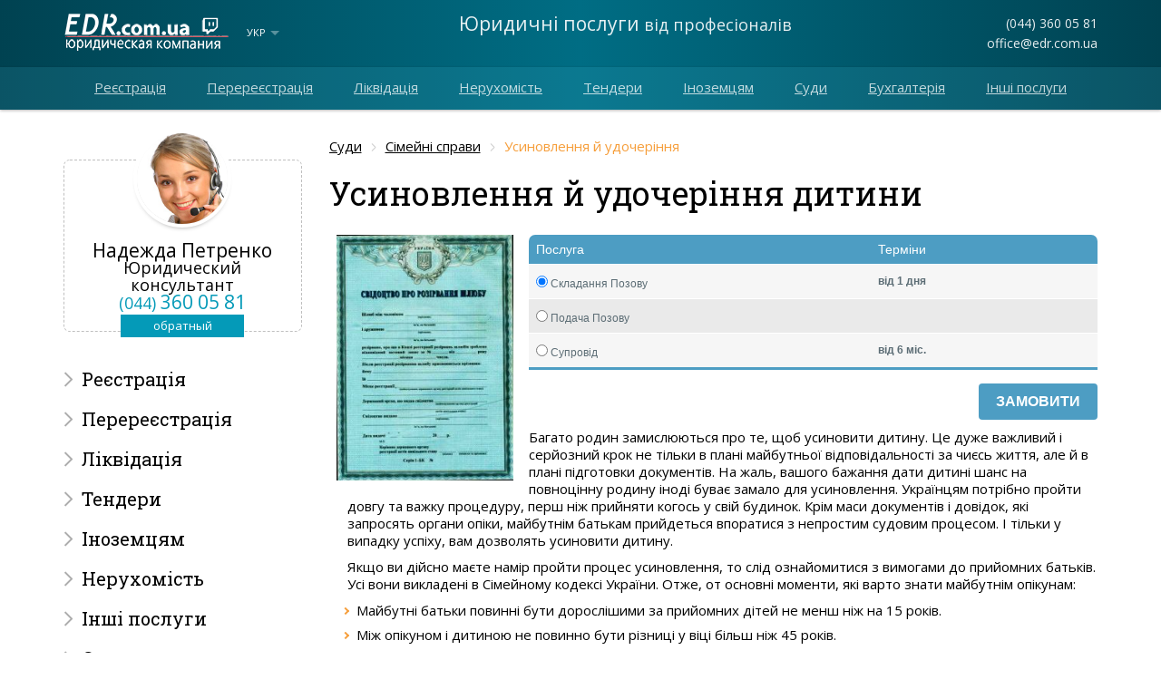

--- FILE ---
content_type: text/html; charset=utf-8
request_url: https://edr.com.ua/ua/udocherinnia-ta-vsinovlennija
body_size: 11171
content:
<!DOCTYPE html PUBLIC "-//W3C//DTD XHTML 1.0 Transitional//EN" "http://www.w3.org/TR/xhtml1/DTD/xhtml1-transitional.dtd">
<html xmlns="http://www.w3.org/1999/xhtml">
<head>
    <meta http-equiv="Content-Type" content="text/html; charset=utf-8"/>
    <meta http-equiv="X-UA-Compatible" content="IE=edge">
    <meta name="viewport" content="width=device-width, initial-scale=1">
    <meta name="description" content='Як оформити усиновлення та удочеріння дитини? Послуги юристів за прийнятною вартістю в Києві. Едр.com.ua ☏ (044) 360-05-81'/>
    <meta name="keywords" content='удочеріння усиновлення усиновити всиновлення всиновити удочерити дитину дітей оформити оформлення як Київ Україна в Україні'/>
    <meta property="og:title" content='Усиновлення та удочеріння дитини — Послуги юристів Київ'/>
    <meta property="og:description" content='Як оформити усиновлення та удочеріння дитини? Послуги юристів за прийнятною вартістю в Києві. Едр.com.ua ☏ (044) 360-05-81'/>
    <meta property="og:image" content=''/>
    <title>Усиновлення та удочеріння дитини — Послуги юристів Київ</title>
    <link rel="canonical" href="/ua/udocherinnia-ta-vsinovlennija"/>            <!-- CSS -->
    <link rel="stylesheet" href="/template/front-end/css/bootstrap.min.css">
    <link rel="stylesheet" href="/template/front-end/css/theme.css">
    <link rel="stylesheet" href="/template/front-end/css/jquery.fancybox-1.3.4.css">
    <!-- Fonts -->
    <link href='https://fonts.googleapis.com/css?family=Roboto+Slab:400,700&amp;subset=latin,cyrillic' rel='stylesheet' type='text/css'>
    <link href='https://fonts.googleapis.com/css?family=Open+Sans:400italic,400,700&amp;subset=latin,cyrillic' rel='stylesheet' type='text/css'>

    <script>
    var cat  = "Усиновлення й удочеріння дитини"; 
    var lang = "ua";
    </script>
    <!-- Google counter -->
    <script>
      (function(i,s,o,g,r,a,m){i['GoogleAnalyticsObject']=r;i[r]=i[r]||function(){
      (i[r].q=i[r].q||[]).push(arguments)},i[r].l=1*new Date();a=s.createElement(o),
      m=s.getElementsByTagName(o)[0];a.async=1;a.src=g;m.parentNode.insertBefore(a,m)
      })(window,document,'script','//www.google-analytics.com/analytics.js','ga');
    
      ga('create', 'UA-51853110-1', 'auto');
      ga('send', 'pageview');
    
    </script>
    <!-- /Google counter -->
</head>
<body>
    <!-- Header start -->
    <div class="header">
       
      <div class="container">
        <div class="header-brand">
            <a href="/" title="clonesite.com"><img src="/template/front-end/img/clone-brand-logo.png" alt="EDR.com"></a>
        </div>
        <div class="header-language">
    <a href="#" class="header-language-current">
        <strong>УКР</strong><span class="header-lang-flag"></span>
    </a>
    <ul>
            <li>
            <a href="/udocherenije-i-usinovlenije-detei">
                <strong>РУС</strong><span class="header-language-country"><img src="/images/lang/flag/1373368655.jpg"/></span>
            </a>
        </li>
            <li>
            <a href="/">
                <strong>УКР</strong><span class="header-language-country"><img src="/images/lang/flag/1395678074.jpg"/></span>
            </a>
        </li>
        </ul>

</div><!-- Collapse btn start -->
<button type="button" class="navbar-toggle collapsed" data-toggle="collapse" data-target="#header-navbar" aria-expanded="false" aria-controls="navbar">
	<span class="sr-only">Toggle navigation</span>
	<span class="icon-bar"></span>
	<span class="icon-bar"></span>
	<span class="icon-bar"></span>
</button>
<!-- Collapse btn end -->
<ul class="header-contacts hidden-xs">
	<li><a href="#">(044) 360 05 81</a></li>
	<li><a href="#">office@edr.com.ua</a></li>
</ul>
<div class="promotion-header hidden-xs hidden-sm">
	<p style = "color: rgba(255, 255, 255, 0.9); font-size: 21px; margin: 0;">Юридичні послуги<small> від професіоналів</small></p>
</div>      </div>
             
      <div id="header-navbar" class="collapse navbar-collapse header-navbar">
        
<ul class='nav navbar-nav'><li><a href='/ua/rejestracija-pidpriemstv'>Реєстрація</a><i> </i></li>
<li><a href='/ua/perejestracija-pidpriemstv'>Перереєстрація</a><i> </i></li>
<li><a href='/ua/likvidacija-pidpriemstva'>Ліквідація</a><i> </i></li>
<li><a href='/ua/neruhomist'>Нерухомість</a><i> </i></li>
<li><a href='/ua/tender-v-kievi'>Тендери</a><i> </i></li>
<li><a href='/ua/inozemciam'>Іноземцям</a><i> </i></li>
<li><a href='/ua/sudovi-spravi'>Суди</a><i> </i></li>
<li><a href='/ua/buhgalterski-poslugi'>Бухгалтерія</a><i> </i></li>
<li><a href='/ua/inshi-poslugi'>Інші послуги</a><i> </i></li>
</ul></div>
          </div>
    
    <!-- Header end -->
    <!-- Promo start -->
        <!-- Promo end -->
    <!-- Content start -->
    <div class="container">
        <div class="row">
            <!-- main content -->
            	
            <div class="col-md-offset-3 col-sm-12 col-md-9">
                <!-- Breadcrumbs -->
<ul class="breadcrumbs-nav">
    <li >
<a href='/ua/sudovi-spravi'>Суди</a>
<i> </i></li>
<li >
<a href='/ua/simejni-spravi'>Сімейні справи</a>
<i> </i></li>
<li class='active'>
Усиновлення й удочеріння<i> </i></li>
</ul>
<!-- Title -->
<div class="wrp"><h1 itemprop="name">Усиновлення й удочеріння дитини</h1></div>
<div class="information">
    <div class="information-box">
                <div class="fourth">
<div class="gallery_item mosaic-block full fade element cat-item-37 cat-item-38 cat-item-68">
<div class="mosaic-backdrop" style="display: block;"><a class="mosaic-overlay fancybox" data-fancybox-group="gallery" href="https://edr.com.ua/images/content/1461574559.jpg" title="Исковое заявление о расторжении брака"><img alt="Исковое заявление о расторжении брака" src="https://edr.com.ua/images/content/small/1461574559-230.jpg" /></a></div>
</div>
</div>

<div class="three-fourths last">
<table class="table-top">
	<thead>
		<tr>
			<th valign="top" width="60%">Послуга</th>
			<th valign="top" width="40%">Терміни</th>
		</tr>
	</thead>
	<tbody>
		<tr>
			<td><input checked="checked" id="order1" name="order" type="radio" value="Складання Позову" /> Складання Позову</td>
			<td>від 1 дня</td>
		</tr>
		<tr>
			<td><input id="order2" name="order" type="radio" value="Подача Позову" /> Подача Позову</td>
			<td>&nbsp;</td>
		</tr>
		<tr>
			<td><input id="order3" name="order" type="radio" value="Супровід" /> Супровід</td>
			<td>від 6 міс.</td>
		</tr>
	</tbody>
</table>
</div>

<p style="text-align: right;"><a class="btn" href="#dialog" name="modal">Замовити</a></p>
<p>Багато родин замислюються про те, щоб усиновити дитину. Це дуже важливий і серйозний крок не тільки в плані майбутньої відповідальності за чиєсь життя, але й в плані підготовки документів. На жаль, вашого бажання дати дитині шанс на повноцінну родину іноді буває замало для усиновлення. Українцям потрібно пройти довгу та важку процедуру, перш ніж прийняти когось у свій будинок. Крім маси документів і довідок, які запросять органи опіки, майбутнім батькам прийдеться впоратися з непростим судовим процесом. І тільки у випадку успіху, вам дозволять усиновити дитину.</p>

<p>Якщо ви дійсно маєте намір пройти процес усиновлення, то слід ознайомитися з вимогами до прийомних батьків. Усі вони викладені в Сімейному кодексі України. Отже, от основні моменти, які варто знати майбутнім опікунам:</p>

<ul class="information-list">
	<li>Майбутні батьки повинні бути дорослішими за прийомних дітей не менш ніж на 15 років.</li>
	<li>Між опікуном і дитиною не повинно бути різниці у віці більш ніж 45 років.</li>
	<li>Усиновити дитину може не тільки подружня пара. У випадку якщо в дитини є один батько або мати, то особа протилежної статі має право стати опікуном.</li>
	<li>Особам однієї статі заборонено бути опікунами дитини.</li>
	<li>Жінка та чоловік, не пов&#39;язані шлюбом, не мають право на всиновлення тієї ж самої дитини. У деяких випадках суддя може дозволити їм стати опікунами, якщо вони живуть в &laquo;цивільному шлюбі&raquo;.</li>
</ul>

<p>Варто окремо зазначити осіб, які не можуть бути опікунами. Вони перераховані в статті 212 Сімейного кодексу України. Зокрема, мова в ній іде про наступні категорії громадян:</p>

<ul class="information-list">
	<li>Особи, що є недієздатними або обмежено дієздатними.</li>
	<li>Громадяни, що мають вирок про позбавлення батьківських прав стосовно своїх власних дітей.</li>
	<li>Українці, що раніше мали опікунство, але з їхньої вини воно було анульовано.</li>
	<li>Особи, що мають захворювання, які можуть принести шкоду дитині.</li>
	<li>Люди, що страждають алкоголізмом або наркоманією.</li>
	<li>Громадяни, що перебувають на лікуванні в наркологічному або психіатричному диспансері.</li>
</ul>

<h2>Як усиновити дитину</h2>

<p>В першу чергу, особи, що бажають всиновити дитину, повинні подати заяву до суду. Усиновлення або опіка належить до категорії справ, які розглядаються в рамках окремого судочинства. Іншими словами, при судовому розгляді відсутній відповідач. У засіданні, крім претендентів на опікунство, беруть участь органи опіки та дитина, якщо її вік дозволяє адекватно сприймати та оцінювати даний процес.</p>

<p>Згідно зі статтею 252 Цивільно-процесуального кодексу України, особи, що бажають усиновити дитину, повинні підготувати певний перелік документів і правильно скласти заяву. Процес підготовки, безумовно, віднімає багато сил і нервів. Щоб полегшити дану процедуру, найкраще скористатися допомогою кваліфікованих фахівців. Наша компанія &laquo;EDR&raquo; завжди готова запропонувати своїм клієнтам якісні юридичні послуги в супроводі процесу всиновлення. Наші адвокати не тільки підготують необхідний пакет паперів, але й представлять вас у суді. З їх участю процес усиновлення чи удочеріння пройде просто та швидко. Вартість послуг буде залежати від складності вашої справи й деяких інших факторів. Більш докладну інформацію ви можете дізнатися на консультації з нашим юристом зі справ опікунства.</p>                            </div>
</div>            </div>
                        <!-- /main content -->	
                           
            <!-- sidebar -->
            <div class="col-inset-12 col-sm-12 col-md-3">
                <div class="aside-box hidden-xs hidden-sm">
            <div class="promotion-callback clearfix">
              <p><img src="/template/front-end/img/callback-photo.jpg" alt=""></p>
              <p style = "color: #000; font-size: 21px; margin: 0;">Надежда Петренко<small> Юридический консультант</small></p>
              <p style = "color: #000; font-size: 21px; margin: 0;"><a href="tel:044-360-05-81"><small>(044)</small> 360 05 81</a></p>
              <div class="promotion-callback-box">
                <a href="#" class="promo-callback-btn" id="aside-callback-btn">обратный звонок</a>
                <div class="pr-tooltip">
                  <button class="pr-tooltip-close">×</button>
					<div id="callback"></div>
                </div>
              </div>
            </div>
          </div>
          <!-- Aside-dropdown menu start -->
          <div class="aside-box"><div class="aside-dropdown">
        <h3>
                <a href="/ua/rejestracija-pidpriemstv">        Реєстрація        </a>            </h3>
        
<ul class='aside-navbar service-nav'><li><a href='/ua/rejestracija-at'>Реєстрація Акціонерного Товариства</a><i> </i></li>
<li><a href='/ua/rejestracija-spd'>Реєстрація ФОП Київ</a><i> </i></li>
<li><a href='/ua/rejestracija-tov'>Реєстрація ТОВ</a><i> </i></li>
<li><a href='/ua/rejestracija-filii'>Реєстрація філії в Києві</a><i> </i></li>
<li><a href='/ua/juridichni-adresi'>Юридичні адреси для реєстрації підприємства</a><i> </i></li>
<li><a href='/ua/rejestracija-inshih-form'>Реєстрація підприємств інших форм власності</a><i> </i></li>
</ul></div>
<div class="aside-dropdown">
        <h3>
                <a href="/ua/perejestracija-pidpriemstv">        Перереєстрація        </a>            </h3>
        
<ul class='aside-navbar service-nav'><li><a href='/ua/zmina-vidiv-kved'>Зміна видів діяльності КВЕД Київ</a><i> </i></li>
<li><a href='/ua/pidtverdjennia-forma-6'>Підтвердження відомостей (Форма 6)</a><i> </i></li>
<li><a href='/ua/zmina-direktora'>Зміна директора підприємства</a><i> </i></li>
<li><a href='/ua/zmina-zasnovnikiv'>Зміна засновників ТОВ та АТ в Києві</a><i> </i></li>
<li><a href='/ua/zmina-juridichnoji-adresi'>Зміна юридичної адреси підприємства</a><i> </i></li>
<li><a href='/ua/zmina-statutnogo-kapitalu'>Зміна статутного капіталу</a><i> </i></li>
<li><a href='/ua/zmina-nazvi'>Зміна назви підприємства</a><i> </i></li>
</ul></div>
<div class="aside-dropdown">
        <h3>
                <a href="/ua/likvidacija-pidpriemstva">        Ліквідація        </a>            </h3>
        
<ul class='aside-navbar service-nav'><li><a href='/ua/likvidacija-tov'>Закриття та ліквідація ТОВ</a><i> </i></li>
<li><a href='/ua/pripinennia-spd'>Ліквідація та закриття ФОП, СПД, ПП</a><i> </i></li>
<li><a href='/ua/bankrutstvo-pidpriemstva'>Банкрутство підприємства</a><i> </i></li>
<li><a href='/ua/likvidacija-za-rishenniam-vlasnika'>Ліквідація підприємства за рішенням власника</a><i> </i></li>
<li><a href='/ua/ekspress-likvidacija-v-kievi'>Експрес ліквідація підприємства</a><i> </i></li>
<li><a href='/ua/pripinennia-dijalnosti-pidpriemcia'>Припинення підприємницької діяльності ФОП</a><i> </i></li>
<li><a href='/ua/likvidatsiya-predstavnytstva-inozemnoyi-kompanyy'>Ліквідація представництва іноземної компанії</a><i> </i></li>
</ul></div>
</div><div class="aside-dropdown">
        <h3>
                <a href="/ua/tender-v-kievi">        Тендери        </a>            </h3>
        
<ul class='aside-navbar service-nav'><li><a href='/ua/dovidka-bankrutstvo'>Витяг та довідка про банкрутство в Києві</a><i> </i></li>
<li><a href='/ua/dovidka-pro-nesudimist'>Довідка про несудимість в Києві</a><i> </i></li>
<li><a href='/ua/tenderni-garantiji'>Тендерна гарантія</a><i> </i></li>
<li><a href='/ua/dovidka-pro-nezaborgovanist'>Довідка про відсутність заборгованості</a><i> </i></li>
<li><a href='/ua/dovidka-pro-korrupciju'>Довідка про корупцію</a><i> </i></li>
<li><a href='/ua/vitiag-z-edrpou'>Витяг з ЄДРПОУ (виписка, довідка)</a><i> </i></li>
</ul></div>
<div class="aside-dropdown">
        <h3>
                <a href="/ua/inozemciam">        Іноземцям        </a>            </h3>
        
<ul class='aside-navbar service-nav'><li><a href='/ua/apostil-dlia-inozemciv'>Апостиль для іноземців</a><i> </i></li>
<li><a href='/ua/otrimannija-identifikacijnogo-kodu'>Отримання ідентифікаційного коду</a><i> </i></li>
<li><a href='/ua/dozvil-na-pracevlshtuvannia'>Дозвіл на працевлаштування</a><i> </i></li>
<li><a href='/ua/vid-na-progivannia'>Посвідка на проживання в Україні</a><i> </i></li>
</ul></div>
<div class="aside-dropdown">
        <h3>
                <a href="/ua/neruhomist">        Нерухомість        </a>            </h3>
        
<ul class='aside-navbar service-nav'><li><a href='/ua/konsultacii-z-pereplanuvann'>Консультації по переплануванню</a><i> </i></li>
<li><a href='/ua/pereplanuvannia-kvartiri'>Перепланування квартири</a><i> </i></li>
<li><a href='/ua/prava-vlasnosti-na-kvartiru'>Права власності на квартиру</a><i> </i></li>
<li><a href='/ua/reconstrukcziia-kvartiri'>Реконструкція квартири</a><i> </i></li>
<li><a href='/ua/privatizacija-kvartirii'>Приватизація квартири</a><i> </i></li>
<li><a href='/ua/uzakonennia-pereplanuvann'>Узаконення перепланування</a><i> </i></li>
<li><a href='/ua/tehnichnii-pasport-bti'>Технічний паспорт БТІ</a><i> </i></li>
<li><a href='/ua/vipiska-prav-vlasnocti'>Виписка прав власності на нерухомість</a><i> </i></li>
<li><a href='/ua/nezalegna-ocinka-neruhomosti'>Незалежна експертна оцінка нерухомості</a><i> </i></li>
<li><a href='/ua/vidnovlennia-dokumentiv-na-neruhomist'>Відновлення документів на нерухомість</a><i> </i></li>
<li><a href='/ua/rejestracija-prava-vlasnosti'>Реєстрація права власності на нерухоме майно</a><i> </i></li>
<li><a href='/ua/dovidka-pro-vidsutnist-budivel'>Довідка про відсутність будівель</a><i> </i></li>
<li><a href='/ua/svidoctvo-vlasnosti'>Свідоцтво про право власності на землю</a><i> </i></li>
<li><a href='/ua/normativno-groshova-ocinka'>Нормативно-грошова оцінка</a><i> </i></li>
<li><a href='/ua/prisvoennia-kadastrovogo-nomera'>Присвоєння кадастрового номера</a><i> </i></li>
<li><a href='/ua/vipiska-z-kadastru'>Витяг з кадастру</a><i> </i></li>
<li><a href='/ua/rejestracija-v-kadastri'>Реєстрація в кадастрі</a><i> </i></li>
<li><a href='/ua/ekspertna-ocinka'>Експертна оцінка ділянки</a><i> </i></li>
<li><a href='/ua/oformlennia-dilianki'>Оформлення у власність ділянки</a><i> </i></li>
<li><a href='/ua/zmina-ciliovogo-priznachennia'>Зміна цільового призначення</a><i> </i></li>
<li><a href='/ua/zemlevidvedennia'>Проект землевідведення</a><i> </i></li>
<li><a href='/ua/prava-na-zemlu'>Реєстрація прав на землю</a><i> </i></li>
<li><a href='/ua/pryvatyzatsiya-budynku'>Приватизація будинку</a><i> </i></li>
<li><a href='/vinos-meg-dilianki'>Винос меж ділянки</a><i> </i></li>
<li><a href='/ua/pryvatyzatsiya-zemli'>Приватизація землі</a><i> </i></li>
<li><a href='/ua/pryvatyzatsiya'>Приватизація</a><i> </i></li>
</ul></div>
<div class="aside-dropdown">
        <h3>
                <a href="/ua/inshi-poslugi">        Інші послуги        </a>            </h3>
        
<ul class='aside-navbar service-nav'><li><a href='/ua/apostil-kiyv'>Апостиль</a><i> </i></li>
<li><a href='/ua/dozvil-na-mafi'>Дозвіл на встановлення кіосків МАФи</a><i> </i></li>
<li><a href='/ua/visnovok-ses'>Висновок санітарно-епідеміологічної експертизи</a><i> </i></li>
<li><a href='/ua/legalizaciia-dokumentiv'>Легалізація документів</a><i> </i></li>
<li><a href='/ua/dovidka-pro-valutni-cinnosti'>Довідка про відсутність валютних цінностей за кордоном</a><i> </i></li>
<li><a href='/ua/rozrobka-dogovoriv'>Розробка договорів</a><i> </i></li>
<li><a href='/ua/dichiarazione-di-valore-dlya-italiyi'>Dichiarazione di valore для Італії в Україні</a><i> </i></li>
<li><a href='/ua/dozvil-na-reklamu'>Дозвіл на розміщення реклами</a><i> </i></li>
<li><a href='/ua/rejestracija-platnikom-pdv'>Реєстрація платником ПДВ в Києві</a><i> </i></li>
<li><a href='/ua/nostryfikatsiya'>Нострифікація</a><i> </i></li>
</ul></div>
<div class="aside-dropdown">
        <h3>
                <a href="/ua/sudovi-spravi">        Суди        </a>            </h3>
        
<ul class='aside-navbar service-nav'><li><a href='/ua/simejni-spravi'>Сімейні справи</a><i> </i>
<ul ><li><a href='/ua/pozov-pro-rozriv-shlubu'>Позов про розірвання шлюбу</a><i> </i></li>
<li><a href='/ua/pozbavlennija-batkivskih-prav'>Позбавлення батьківських прав</a><i> </i></li>
<li><a href='/ua/rozdil-majna'>Поділ майна</a><i> </i></li>
<li><a href='/ua/stiagnennia-alimentiv'>Стягнення аліментів</a><i> </i></li>
<li><a href='/ua/spori-pro-ditei'>Опікунство над дитиною</a><i> </i></li>
<li><a href='/ua/simejni-superechki'>Адвокат по сімейних справах</a><i> </i></li>
<li><a href='/ua/rozirvannija-shlubu'>Розірвання шлюбу</a><i> </i></li>
<li><a href='/ua/vstanovlennija-batkivstva'>Встановлення батьківства</a><i> </i></li>
<li><a href='/ua/skladannija-shlubnogo-dogovoru'>Шлюбний договір</a><i> </i></li>
<li><a href='/ua/obmegennia-batkivsjih-prav'>Обмеження батьківських прав</a><i> </i></li>
<li class='active'><a >Усиновлення й удочеріння</a><i> </i></li>
<li><a href='/ua/viznannia-shlubu-nedijsnim'>Визнання шлюбу недійсним</a><i> </i></li>
</ul></li>
<li><a href='/ua/kriminalni-spravi'>Кримінальні справи</a><i> </i>
<ul ><li><a href='/ua/spravi-pro-nanesennija-tilesnih-ushkodgen'>Нанесення тілесних ушкоджень</a><i> </i></li>
<li><a href='/ua/zahist-u-zlochinah-ptoty-gittia-i-zdorovja'>Захист проти життя і здоров'я</a><i> </i></li>
<li><a href='/ua/zahist-u-kriminalnih-spravah'>Адвокат по кримінальним справам</a><i> </i></li>
<li><a href='/ua/zahist-na-poperedniomu-slidstvi'>Захист на попередньому слідстві</a><i> </i></li>
<li><a href='/ua/zahist-u-spravah-z-narkotikami'>Захист у справах з обігом наркотиків</a><i> </i></li>
<li><a href='/ua/kasacijna-skarga'>Касаційна скарга</a><i> </i></li>
</ul></li>
<li><a href='/ua/sudovi-poslugi'>Судові послуги</a><i> </i>
<ul ><li><a href='/ua/pozovna-zajava'>Позовна заява</a><i> </i></li>
<li><a href='/ua/apeliacijna-skarga'>Апеляційна скарга</a><i> </i></li>
<li><a href='/ua/pozov-do-gospodarskogo-sudu'>Позов до Госпсуду</a><i> </i></li>
<li><a href='/ua/vikonavche-provadgennija'>Виконавче провадження</a><i> </i></li>
<li><a href='/ua/dosudove-reguliuvannija-sporiv'>Досудове врегулювання спорів</a><i> </i></li>
<li><a href='/ua/zayava-v-prokuraturu'>Заява в прокуратуру</a><i> </i></li>
<li><a href='/ua/oskargennija-rishennija-sudu'>Оскарження рішення суду</a><i> </i></li>
<li><a href='/ua/zaperechennja-na-pozov'>Заперечення на позов</a><i> </i></li>
<li><a href='/ua/skladannija-pretenzii'>Складання претензії</a><i> </i></li>
<li><a href='/ua/predstavlennija-interesiv'>Представлення інтересів</a><i> </i></li>
<li><a href='/ua/hospodarski-spori'>Господарські спори</a><i> </i></li>
<li><a href='/ua/predstavlennija-interesiv-u-sudi'>Представлення інтересів у суді</a><i> </i></li>
<li><a href='/ua/dosudove-vreguliuvannija-sporiv'>Досудове регулювання спору</a><i> </i></li>
</ul></li>
<li><a href='/ua/advokat-i-yuryst'>Адвокат і юрист</a><i> </i>
<ul ><li><a href='/ua/viiskovyi-yuryst-i-advokat'>Військовий юрист</a><i> </i></li>
<li><a href='/ua/korporatyvnyi-yuryst-i-advokat-u-kyievi'>Корпоративний адвокат і юрист</a><i> </i></li>
<li><a href='/ua/advokat-po-kredytam-kyiv'>Адвокат по кредитам</a><i> </i></li>
<li><a href='/ua/yuryst-i-advokat-po-alimentam'>Юрист і адвокат по аліментам</a><i> </i></li>
<li><a href='/ua/immihratsiinyi-advokat-kyiv'>Адвокат по імміграції</a><i> </i></li>
<li><a href='/ua/mytni-superechky-mytnyi-advokat'>Митні суперечки</a><i> </i></li>
<li><a href='/ua/medychnyi-advokat-i-yuryst'>Медичний адвокат</a><i> </i></li>
<li><a href='/ua/advokat-po-ekonomichnym-zlochynam'>Адвокат по економічним злочинам</a><i> </i></li>
<li><a href='/ua/advokatski-posluhy-kyiv'>Адвокатські послуги</a><i> </i></li>
<li><a href='/ua/advokat-i-yuryst-po-nerukhomosti-kyiv'>Юрист і адвокат по нерухомості</a><i> </i></li>
<li><a href='/ua/yuryst-i-advokat-po-dtp-kyiv'>Адвокат по ДТП</a><i> </i></li>
<li><a href='/ua/advokat-z-avtorskogo-prava'>Адвокат по авторському праву</a><i> </i></li>
<li><a href='/ua/strakhovyi-advokat-i-yuryst-po-strakhovym-sporam'>Страховий адвокат</a><i> </i></li>
<li><a href='/ua/advokat-po-stiahnenniu-borhiv'>Адвокат по стягненню боргів</a><i> </i></li>
<li><a href='/ua/advokat-po-tsivilnim-spravam-kijiv'>Адвокат по цивільним справам</a><i> </i></li>
<li><a href='/ua/advokat-po-administratyvnym-spravam'>Адвокат по адміністративним справам</a><i> </i></li>
</ul></li>
<li><a href='/ua/banky'>Банки</a><i> </i>
<ul ><li><a href='/ua/znyattya-areshtu-z-mayna'>Зняття арешту з майна</a><i> </i></li>
<li><a href='/ua/sud-z-bankom'>Суд з банком</a><i> </i></li>
<li><a href='/ua/povernennia-depozytiv'>Повернення депозитів</a><i> </i></li>
<li><a href='/ua/restrukturyzatsiia-kredytu'>Реструктуризація кредиту</a><i> </i></li>
<li><a href='/ua/antikolektor-kyiv'>Антиколектор</a><i> </i></li>
<li><a href='/ua/kolektorski-poslugi'>Колекторські послуги</a><i> </i></li>
</ul></li>
<li><a href='/ua/trudovi-spravi'>Трудові справи</a><i> </i>
<ul ><li><a href='/ua/zvilnennia'>Звільнення</a><i> </i></li>
<li><a href='/ua/trudovi-spori'>Трудові спори</a><i> </i></li>
<li><a href='/ua/ponovlennia-na-raboti'>Поновлення на роботі</a><i> </i></li>
<li><a href='/ua/individualni-trudovi-spori'>: Індивідуальні трудові спори</a><i> </i></li>
<li><a href='/ua/kollektivni-trudovi-spori'>Колективні трудові спори</a><i> </i></li>
</ul></li>
<li><a href='/ua/borgi'>Борги</a><i> </i>
<ul ><li><a href='/ua/debitorska-zaborgovanist'>Дебіторська заборгованість</a><i> </i></li>
<li><a href='/ua/robota-z-debitorskoju-zaborgovanistju'>Управління дебіторською заборгованістю</a><i> </i></li>
<li><a href='/ua/stiagnennija-zaborgovannosti'>Стягнення заборгованості</a><i> </i></li>
</ul></li>
<li><a href='/ua/spravi-z-neruhomosti'>Справи з нерухомістю</a><i> </i>
<ul ><li><a href='/ua/gitlovi-spori'>Житлові спори</a><i> </i></li>
<li><a href='/ua/viselennja-z-gitlovih-primishen'>Виселення з квартири</a><i> </i></li>
<li><a href='/ua/zemelni-spori'>Земельні спори</a><i> </i></li>
</ul></li>
<li><a href='/ua/podatki'>Податки</a><i> </i>
<ul ><li><a href='/ua/podatkovii-advokat'>Податковий адвокат і юрист</a><i> </i></li>
<li><a href='/ua/oskrgennia-podatkovogo-rishennia-sudu'>Оскарження податкового повідомлення</a><i> </i></li>
<li><a href='/ua/podatkovi-spori'>Податкові спори</a><i> </i></li>
</ul></li>
<li><a href='/ua/spravi-zi-spadshini'>Справи зі спадщини</a><i> </i>
<ul ><li><a href='/ua/viznannija-zapovitu-nedijsnim'>Оскарження заповіту</a><i> </i></li>
<li><a href='/ua/spadkovi-spori'>Спадкові спори</a><i> </i></li>
</ul></li>
<li><a href='/ua/dogovori'>Договори</a><i> </i>
<ul ><li><a href='/ua/viznannia-ugodi-nedijsnoju'>Визнання угоди недійсною</a><i> </i></li>
<li><a href='/ua/viznannia-dogovoru-nedijsnim'>Визнання договору недійсним</a><i> </i></li>
</ul></li>
</ul></div>
<div class="aside-dropdown">
        <h3>
                <a href="/ua/buhgalterski-poslugi">        Бухгалтерія        </a>            </h3>
        
<ul class='aside-navbar service-nav'><li><a href='/ua/podatkova-konsultatsiya'>Податкова консультація</a><i> </i></li>
<li><a href='/ua/optimizatsiya-opodatkuvannya'>Оптимізація оподаткування</a><i> </i></li>
<li><a href='/ua/opodatkuvannia-pidpriemstv-2016'>Оподаткування підприємств 2016</a><i> </i></li>
<li><a href='/ua/opodatkuvannia-fop'>Оподаткування ФОП</a><i> </i></li>
<li><a href='/ua/buhgalterskiy-audit'>Аудиторська перевірка</a><i> </i></li>
<li><a href='/ua/auditorski-poslugi'>Аудиторські послуги</a><i> </i></li>
<li><a href='/ua/buhgalterskii-suprovid'>Бухгалтерський супровід</a><i> </i></li>
<li><a href='/ua/opodatkuvannia-tov'>Оподаткування ТОВ</a><i> </i></li>
<li><a href='/ua/autsorsing-buhgalterskih-poslug'>Бухгалтерський аутсорсинг</a><i> </i></li>
<li><a href='/ua/audytorski-konsultatsii'>Аудиторські консультації</a><i> </i></li>
<li><a href='/ua/bukhhalterske-obsluhovuvannia-tov'>Бухгалтерське обслуговування ТОВ</a><i> </i></li>
<li><a href='/ua/buhgalterske-obslugovuvannya-fop'>Бухгалтерське обслуговування ФОП</a><i> </i></li>
<li><a href='/ua/buhgalterske-obslugovuvannya'>Бухгалтерське обслуговування</a><i> </i></li>
<li><a href='/ua/buhgalterski-konsultatsiyi'>Бухгалтерські консультації</a><i> </i></li>
<li><a href='/ua/podatkova-ekspertiza'>Податкова експертиза</a><i> </i></li>
<li><a href='/ua/podatkove-planuvannia-na-pidpriemstvi'>Податкове планування</a><i> </i></li>
<li><a href='/ua/obovjazkovii-audit-pidpriemstv'>Обов'язковий аудит</a><i> </i></li>
<li><a href='/ua/vidshkoduvannia-pdv'>Відшкодування ПДВ</a><i> </i></li>
<li><a href='/ua/vrehuliuvannia-podatkovykh-sporiv'>Врегулювання податкових спорів</a><i> </i></li>
<li><a href='/ua/vidnovlennia-buhgalterskogo-obliku'>Відновлення бухгалтерського обліку</a><i> </i></li>
<li><a href='/ua/organizacija-buhgalterskogo-obliku'>Організація бухгалтерського обліку</a><i> </i></li>
<li><a href='/ua/vedennia-buhgalterskogo-obliku-tov'>Ведення бухгалтерського обліку в ТОВ</a><i> </i></li>
<li><a href='/ua/vedennia-buhgalterskogo-obliku-fop'>Ведення бухгалтерського обліку ФОП</a><i> </i></li>
<li><a href='/ua/vedennia-buhgalterskogo-obliku-v-ukraini'>Ведення бухгалтерського обліку</a><i> </i></li>
<li><a href='/ua/zdacha-zvitiv-v-podatkovu-ta-do-pfu'>Здача звітності</a><i> </i></li>
<li><a href='/ua/suprovid-podatkovih-perevirok'>Супровід податкових перевірок</a><i> </i></li>
<li><a href='/ua/finansovii-audit-pidprijemstva'>Фінансовий аудит</a><i> </i></li>
<li><a href='/ua/podatkovii-audit'>Податковий аудит</a><i> </i></li>
</ul></div>
      	
            </div>			
            <!--/ sidebar -->
                    </div>
        <!-- Hello bar start -->
            </div>
    <!-- Content end -->
        <!-- Footer start -->
    <div class="footer">
      <div class="container">
        <div class="col-md-3">
          <ul class="footer-details">
            <li>«<span>EDR</span>» edr.com.ua © 2026</li>
          </ul>
</div><div id="header-navbar" class="col-md-6">
        
<ul class='footer-nav'><li><a href='/ua/korisna-inform'>Корисна інформація</a><i> </i></li>
<li><a href='/ua/faq'>ЧаПи</a><i> </i></li>
<li><a href='/ua/about-us'>Про нас</a><i> </i></li>
<li><a href='/ua/contacts'>Контакти</a><i> </i></li>
</ul></div>
<div class="col-md-3">
	<ul class="footer-social-list">
		<li><a href="https://www.facebook.com/edrcomua-1162252857133278/" target="_blank" class="fb-link" title="Facebook"></a></li>
	</ul>
</div>      </div>
      <!-- Footer end -->
    </div>
        <!-- jQuery 1.11.2 -->
    <script src="https://ajax.googleapis.com/ajax/libs/jquery/1.11.2/jquery.min.js"></script>
    <!-- Plugins & Scripts -->
    <script>var base = "\/";</script>
    <script type="text/javascript" src="/template/front-end/js/gmap.styling.js"></script>
    <script type="text/javascript" src="/template/front-end/js/bootstrap.min.js"></script>
    <script type="text/javascript" src="/template/front-end/js/main.theme.js"></script>
    <script type="text/javascript" src="/template/front-end/js/category.services.js"></script>
    <script type="text/javascript" src="/template/front-end/js/jquery.fancybox-1.3.4.pack.js"></script>
        <script type="text/javascript">    
    // gallery
    $(document).ready(function()
    {    
        $("a[data-fancybox-group=gallery]").fancybox(
        {
    		'transitionIn'		: 'none',
    		'transitionOut'		: 'none',
    		'titlePosition' 	: 'over',
    		'titleFormat'		: function(title, currentArray, currentIndex, currentOpts) {
    			return '<span id="fancybox-title-over">Image ' + (currentIndex + 1) + ' / ' + currentArray.length + (title.length ? ' &nbsp; ' + title : '') + '</span>';
    		}
    	});
    });
    </script>
    
    <!-- Код тега ремаркетинга Google AdWords -->
    <script type="text/javascript">
    /* <![CDATA[ */
    var google_conversion_id = 965173198;
    var google_custom_params = window.google_tag_params;
    var google_remarketing_only = true;
    /* ]]> */
    </script>
    <script type="text/javascript" src="//www.googleadservices.com/pagead/conversion.js"></script>
    <noscript>
    <div style="display:inline;">
      <img height="1" width="1" style="border-style:none;" alt="" src="//googleads.g.doubleclick.net/pagead/viewthroughconversion/965173198/?value=0&guid=ON&script=0"/>
    </div>
    </noscript>
    <!-- /Код тега ремаркетинга Google AdWords -->
    
    <!-- Facebook counter -->
    <script>(function() {
      var _fbq = window._fbq || (window._fbq = []);
      if (!_fbq.loaded) {
        var fbds = document.createElement('script');
        fbds.async = true;
        fbds.src = '//connect.facebook.net/en_US/fbds.js';
        var s = document.getElementsByTagName('script')[0];
        s.parentNode.insertBefore(fbds, s);
        _fbq.loaded = true;
      }
      _fbq.push(['addPixelId', '544667242319402']);
    })();
    window._fbq = window._fbq || [];
    window._fbq.push(['track', 'PixelInitialized', {}]);
    </script>
    <noscript><img height="1" width="1" alt="" style="display:none" src="https://www.facebook.com/tr?id=544667242319402&ev=PixelInitialized" /></noscript>
    <!-- /Facebook counter -->
    
    <!-- Yandex.Metrika counter -->
    <script type="text/javascript">
    (function (d, w, c) {
        (w[c] = w[c] || []).push(function() {
            try {
                w.yaCounter25247603 = new Ya.Metrika({id:25247603,
                        webvisor:true,
                        clickmap:true,
                        trackLinks:true,
                        accurateTrackBounce:true});
            } catch(e) { }
        });
    
        var n = d.getElementsByTagName("script")[0],
            s = d.createElement("script"),
            f = function () { n.parentNode.insertBefore(s, n); };
        s.type = "text/javascript";
        s.async = true;
        s.src= "https://d31j93rd8oukbv.cloudfront.net/metrika/watch_ua.js";
    
        if (w.opera == "[object Opera]") {
            d.addEventListener("DOMContentLoaded", f, false);
        } else { f(); }
    })(document, window, "yandex_metrika_callbacks");
    </script>
    <noscript><div><img src="//mc.yandex.ru/watch/25247603" style="position:absolute; left:-9999px;" alt="" /></div></noscript>
    <!-- /Yandex.Metrika counter -->
    <!-- Modal -->
    <div class="modal-overlay">
        <div class="modal-body">
            <div class="pr-tooltip-order"><button class="pr-tooltip-close">&times;</button>
                <h3>Заказать</h3>
                <div id="order"></div>
            </div>
        </div>
    </div>
  </body>
</html>

--- FILE ---
content_type: text/css
request_url: https://edr.com.ua/template/front-end/css/theme.css
body_size: 12836
content:
/* Construction */
@charset "utf-8";
::selection {
  background-color: #f69e3b;
  color: #fff;
}
::-moz-selection {
  background-color: #f69e3b;
  color: #fff;
}
input[type=submit],
input[type=text] {
  -webkit-appearance: none;
}
/* Construction */
.col-inset-12 {
  margin-left: -970px;
}
/* Styles */
body {
  color: #000;
  font: 400 15px/19px 'Open Sans', Arial, sans-serif;
}
h1,
h2,
h3 {
  font-family: 'Roboto Slab', serif;
  font-weight: 700;
}
h1 {
  font-weight: 400;
  font-size: 36px;
  line-height: 42px;
  margin-bottom: 25px;
}
h2 {
  font-weight: 400;
  font-size: 24px;
  line-height: 27px;
}
h2 em,
h2 i {
  font-style: normal;
}
h3 {
  font-weight: 400;
  font-size: 20px;
  line-height: 24px;
}
h3 em,
h3 i {
  font-style: normal;
}
h4 {
  color: #000;
  font: 700 17px/21px 'Open Sans', Arial, sans-serif;
}
a {
  color: #049ab8;
}
a:hover {
  color: #049ab8;
}
.btn:focus,
.btn:active:focus {
  outline: none;
}
.btn.btn-lg-blue,
.btn-lg-blue {
  border: 0;
  background: #049ab8;
  color: #fff;
  font: 400 17px/17px 'Open Sans', Arial, sans-serif;
  height: 45px;
  padding: 0 35px;
  text-transform: uppercase;
  -webkit-transition: all 0.15s ease-in-out;
  -moz-transition: all 0.15s ease-in-out;
  -o-transition: all 0.15s ease-in-out;
  transition: all 0.15s ease-in-out;
}
.btn.btn-lg-blue:hover,
.btn-lg-blue:hover {
  background: #037d95;
}
.link-orange {
  color: #f69e3b;
  text-decoration: underline;
}
.link-orange:hover {
  color: #f69e3b;
  text-decoration: none;
}
.link-blue {
  color: #049ab8;
  text-decoration: underline;
}
.link-blue:hover {
  color: #049ab8;
  text-decoration: none;
}
.list-default,
.information-box .list-default {
  list-style: none;
  margin: 0 0 25px 20px;
  padding: 0;
}
.list-default > li,
.information-box .list-default > li {
  margin-bottom: 15px;
  padding: 0;
}
.list-default > li:before,
.information-box .list-default > li:before {
  display: none;
}
/* Header */
.header {
  background: #004251;
  /* Old browsers */

  background: -moz-linear-gradient(left, #004251 0%, #006d84 50%, #004251 100%);
  /* FF3.6-15 */

  background: -webkit-linear-gradient(left, #004251 0%, #006d84 50%, #004251 100%);
  /* Chrome10-25,Safari5.1-6 */

  background: linear-gradient(to right, #004251 0%, #006d84 50%, #004251 100%);
  /* W3C, IE10+, FF16+, Chrome26+, Opera12+, Safari7+ */

  filter: progid:dximagetransform.microsoft.gradient(startColorstr='#004251', endColorstr='#004251', GradientType=1);
  /* IE6-9 */

  padding-top: 15px;
}
.header .promotion-header {
  color: #fff;
  float: none;
  margin: 0;
  padding: 0 0 0 260px;
  text-align: center;
}
.header .promotion-header h2 {
  color: rgba(255, 255, 255, 0.9);
  font-size: 21px;
  margin: 0;
}
.header .promotion-header h2 small {
  color: rgba(255, 255, 255, 0.7);
  font-size: 16px;
  display: inline-block;
  padding-left: 8px;
}
.header .header-contacts {
  margin-bottom: 0;
  list-style: none;
  float: right;
}
.header .header-contacts li {
  text-align: right;
}
.header .header-contacts a {
  color: rgba(255, 255, 255, 0.9);
  cursor: default;
  display: inline-block;
  font-size: 14px;
  line-height: 22px;
  text-decoration: none;
}
.header-brand {
  float: left;
}
.header-navbar {
  background: rgba(73, 190, 216, 0.15);
  /* -webkit-border-radius: 7px;
	-moz-border-radius: 7px;
	-ms-border-radius: 7px;
	-o-border-radius: 7px;
	border-radius: 7px; */

  -webkit-box-shadow: 0 1px 3px rgba(0, 0, 0, 0.3);
  box-shadow: 0 1px 3px rgba(0, 0, 0, 0.3);
  clear: both;
  float: none;
  margin-top: 15px;
  padding: 0;
  font: 400 15px/18px 'Open Sans', Arial, sans-serif;
  text-align: center;
}
.header-navbar .navbar-nav {
  float: none;
}
.header-navbar .navbar-nav > li {
  display: inline;
  float: none;
  margin-right: 1px;
}
.header-navbar .navbar-nav > li:first-child > a {
  -webkit-border-radius: 0;
  -moz-border-radius: 0;
  -ms-border-radius: 0;
  -o-border-radius: 0;
  border-radius: 0;
}
.header-navbar .navbar-nav > li:last-child {
  margin-right: 0;
}
.header-navbar .navbar-nav > li:last-child > a {
  -webkit-border-radius: 0;
  -moz-border-radius: 0;
  -ms-border-radius: 0;
  -o-border-radius: 0;
  border-radius: 0;
}
.header-navbar .navbar-nav > li > a {
  color: rgba(255, 255, 255, 0.75);
  display: inline-block;
  padding: 12px 20px 15px 20px;
  text-decoration: underline;
}
.header-navbar .navbar-nav > li > a:hover {
  background: transparent;
  color: #fff;
  text-decoration: none;
  /* -webkit-box-shadow: inset 0 0 0 1px rgba(255,255,255,.08);
			box-shadow: inset 0 0 0 1px rgba(255,255,255,.08); */

}
.header-navbar .navbar-nav > li.active > a {
  /* -webkit-box-shadow: inset 0 1px 0 0 rgba(255,255,255,.15), inset 0 2px 0 0 #526d81;
		box-shadow: inset 0 1px 0 0 rgba(255,255,255,.15), inset 0 2px 0 0 #526d81; */

}
.header-language {
  float: left;
  margin-left: 20px;
  position: relative;
}
.header-language a {
  font: 400 11px/12px 'Open Sans', Arial, sans-serif;
  color: #fff;
  display: block;
  position: relative;
  text-decoration: none;
  text-transform: uppercase;
  -webkit-transition: all 0.15s ease-in-out;
  -moz-transition: all 0.15s ease-in-out;
  -o-transition: all 0.15s ease-in-out;
  transition: all 0.15s ease-in-out;
}
.header-language a strong {
  font-weight: 400;
}
.header-language a.header-language-current {
  margin-top: 3px;
  padding: 12px 15px 12px 0;
}
.header-language a.header-language-current:after {
  border-left: 5px solid transparent;
  border-right: 5px solid transparent;
  border-top: 5px solid rgba(255, 255, 255, 0.35);
  content: "";
  display: block;
  height: 0;
  margin-top: -2px;
  position: absolute;
  right: 0;
  top: 50%;
  width: 0;
  -webkit-transition: all 0.15s ease-in-out;
  -moz-transition: all 0.15s ease-in-out;
  -o-transition: all 0.15s ease-in-out;
  transition: all 0.15s ease-in-out;
}
.header-language a:hover {
  color: #f69e3b;
}
.header-language .header-language-country {
  background: rgba(255, 255, 255, 0.15);
  display: inline-block;
  height: 12px;
  margin: 0 0 -2px 5px;
  width: 17px;
}
.header-language .header-language-country img {
  display: block;
  margin: 0 auto;
  max-width: 100%;
  max-height: 100%;
}
.header-language ul {
  background: #004251;
  -webkit-box-shadow: 0 5px 5px rgba(0, 0, 0, 0.25);
  box-shadow: 0 5px 5px rgba(0, 0, 0, 0.25);
  display: none;
  list-style: none;
  left: -10px;
  margin: -5px 0 0 0;
  padding: 0 10px 0 10px;
  position: absolute;
  /* right: -10px; */

  top: 100%;
  z-index: 1000;
}
.header-language ul a {
  margin: 0 -10px;
  padding: 10px;
}
.header-language ul a:hover {
  background: rgba(255, 255, 255, 0.1);
}
.header-language:hover .header-language-current {
  color: #f69e3b;
}
.header-language:hover .header-language-current:after {
  border-top-color: #fff;
}
.header-language:hover ul {
  display: block;
}
.navbar-toggle {
  -webkit-box-shadow: inset 0 2px 5px rgba(0, 0, 0, 0.35);
  box-shadow: inset 0 2px 5px rgba(0, 0, 0, 0.35);
  border-color: rgba(255, 255, 255, 0.4);
  margin: 2px 0 0 15px;
}
.navbar-toggle .icon-bar {
  background-color: rgba(255, 255, 255, 0.75);
}
.navbar-toggle.collapsed {
  -webkit-box-shadow: none;
  box-shadow: none;
}
.navbar-toggle.collapsed .icon-bar {
  background-color: #ffffff;
}
/* Promotion */
.promotion-header {
  margin-bottom: 15px;
}
.promotion-header h2 {
  font: 700 31px/42px 'Roboto Slab', serif;
  margin-top: 0;
}
.promotion-header h2 small {
  color: #000;
  display: block;
  font-size: 23px;
}
.promotion-header p {
  line-height: 22px;
}
.promotion-callback-box .pr-tooltip {
  right: 0;
  padding-left: 20px;
  padding-right: 20px;
}
.promotion-callback-box .pr-tooltip:before {
  border-left: 6px solid transparent;
  border-right: 6px solid transparent;
  border-bottom: 8px solid rgba(0, 0, 0, 0.03);
  border-top: 0;
  height: 0;
  margin: 0;
  margin-left: -6px;
  left: 50%;
  top: -8px;
  width: 0;
}
.promotion-callback-box .pr-tooltip:after {
  border-left: 6px solid transparent;
  border-right: 6px solid transparent;
  border-bottom: 8px solid #fff;
  border-top: 0;
  margin: 0;
  top: -8px;
  content: "";
  display: block;
  height: 0;
  left: 50%;
  margin-left: -6px;
  position: absolute;
  top: -5px;
  width: 0;
}
.promotion-callback-box .promo-callback-btn {
  left: 50%;
  margin-left: -68px;
  right: 0;
  width: 136px;
}
.promotion-callback {
  -webkit-border-radius: 7px;
  -moz-border-radius: 7px;
  -ms-border-radius: 7px;
  -o-border-radius: 7px;
  border-radius: 7px;
  border: 1px dashed rgba(0, 0, 0, 0.25);
  display: block;
  float: none;
  margin-top: 55px;
  margin-bottom: 0;
  padding: 0 20px 20px 20px;
  text-align: center;
  width: auto;
}
.promotion-callback p {
  margin-bottom: 0;
}
.promotion-callback img {
  -webkit-border-radius: 50%;
  -moz-border-radius: 50%;
  -ms-border-radius: 50%;
  -o-border-radius: 50%;
  border-radius: 50%;
  -webkit-box-shadow: 0 0 0 4px #ffffff, 0 4px 5px rgba(0, 0, 0, 0.35);
  box-shadow: 0 0 0 4px #ffffff, 0 4px 5px rgba(0, 0, 0, 0.35);
  display: block;
  float: none;
  margin: -30px auto 20px auto;
  width: 100px;
}
.promotion-callback h2 {
  font: 700 28px/28px 'Roboto Slab', serif;
  margin-top: 0;
}
.promotion-callback h2 a {
  color: #f69e3b;
  cursor: default;
  text-decoration: none;
  text-shadow: 0 1px 0 #fff;
}
.promotion-callback h2 small {
  color: #f69e3b;
  font-size: 23px;
}
.promotion-callback h3 {
  font: 700 19px/19px 'Roboto Slab', serif;
  margin-top: 10px;
  margin-bottom: 15px;
}
.promotion-callback h3 small {
  color: #000;
  display: block;
  font: 400 14px/19px 'Open Sans', Arial, sans-serif;
}
.promotion-callback > h3 {
  margin-bottom: 5px;
  margin-top: 0;
}
.promotion-callback-box {
  margin-left: -20px;
  margin-right: -20px;
  min-height: 1px;
  position: relative;
}
.promo-callback-btn {
  background-color: #049ab8;
  color: #fff;
  display: block;
  font-size: 13px;
  height: 25px;
  line-height: 25px;
  margin-left: -68px;
  margin-top: 2px;
  padding: 0 12px;
  position: absolute;
  right: 0;
  top: 100%;
  text-decoration: none;
  left: 50%;
  width: 136px;
  -webkit-transition: all 0.1s ease-in-out;
  -moz-transition: all 0.1s ease-in-out;
  -o-transition: all 0.1s ease-in-out;
  transition: all 0.1s ease-in-out;
}
.promo-callback-btn:hover {
  background-color: #03859f;
  color: #fff;
  text-decoration: none;
}
.promo-callback-btn:focus {
  color: #fff;
  text-decoration: none;
}
.promotion-callback-box .pr-tooltip {
  -webkit-border-radius: 0;
  -moz-border-radius: 0;
  -ms-border-radius: 0;
  -o-border-radius: 0;
  border-radius: 0;
  bottom: auto;
  display: none;
  left: 0;
  padding-left: 20px;
  padding-right: 20px;
  right: 0;
  top: 42px;
  -webkit-transform: translate(0, 30px);
  -ms-transform: translate(0, 30px);
  -o-transform: translate(0, 30px);
  transform: translate(0, 30px);
}
.promotion-callback-box .pr-tooltip:before {
  border-left: 6px solid transparent;
  border-right: 6px solid transparent;
  border-bottom: 8px solid rgba(0, 0, 0, 0.03);
  border-top: 0;
  height: 0;
  margin: 0;
  margin-left: -6px;
  left: 50%;
  top: -8px;
  width: 0;
}
.promotion-callback-box .pr-tooltip:after {
  border-left: 6px solid transparent;
  border-right: 6px solid transparent;
  border-bottom: 8px solid #fff;
  border-top: 0;
  margin: 0;
  top: -8px;
  content: "";
  display: block;
  height: 0;
  left: 50%;
  margin-left: -6px;
  position: absolute;
  top: -5px;
  width: 0;
}
.promotion-callback-box .pr-tooltip.js-visible {
  -webkit-transform: translate(0, 0);
  -ms-transform: translate(0, 0);
  -o-transform: translate(0, 0);
  transform: translate(0, 0);
}
/* .promotion-callback-box .pr-tooltip:before {
  border-left: 6px solid transparent;
  border-right: 6px solid transparent;
  border-bottom: 8px solid #fff;
  border-top: 0;
  margin: 0;
  left: 75%;
  top: -8px;
} */
/* Breadcrumbs */
.breadcrumbs-nav {
  color: #f69e3b;
  font: 400 15px/21px 'Open Sans', Arial, sans-serif;
  list-style: none;
  margin: 30px 0 15px 0;
  overflow: hidden;
  padding: 0;
}
.breadcrumbs-nav li {
  float: left;
  margin-right: 10px;
  padding-right: 16px;
  position: relative;
}
.breadcrumbs-nav li:before,
.breadcrumbs-nav li:after {
  background: #c6c6c6;
  content: "";
  display: block;
  height: 1px;
  position: absolute;
  right: 0;
  top: 50%;
  width: 6px;
}
.breadcrumbs-nav li:before {
  margin-top: -2px;
  -webkit-transform: rotate(45deg);
  -ms-transform: rotate(45deg);
  -o-transform: rotate(45deg);
  transform: rotate(45deg);
}
.breadcrumbs-nav li:after {
  margin-top: 2px;
  -webkit-transform: rotate(-45deg);
  -ms-transform: rotate(-45deg);
  -o-transform: rotate(-45deg);
  transform: rotate(-45deg);
}
.breadcrumbs-nav li:last-child {
  margin-right: 0;
  padding-right: 0;
}
.breadcrumbs-nav li:last-child:before,
.breadcrumbs-nav li:last-child:after {
  display: none;
}
.breadcrumbs-nav a {
  color: #000;
  text-decoration: underline;
}
.breadcrumbs-nav a:hover {
  text-decoration: none;
}
/* Article heading */
.article-heading {
  -webkit-box-shadow: inset 0 -1px 0 rgba(0, 0, 0, 0.1);
  box-shadow: inset 0 -1px 0 rgba(0, 0, 0, 0.1);
  margin: 25px 0;
  overflow: hidden;
}
.article-heading img {
  -webkit-box-shadow: 20px 0 0 #fff;
  box-shadow: 20px 0 0 #fff;
  display: block;
  float: left;
  margin: 0 20px 0 0;
  max-width: 150px;
}
.article-heading h1 {
  font-size: 30px;
  line-height: 34px;
  margin-bottom: 25px;
  margin-left: 150px;
}
/* Content tabs */
.tab-navbar {
  -webkit-box-shadow: inset 0 -1px 0 0 #c2c2c2;
  box-shadow: inset 0 -1px 0 0 #c2c2c2;
  font: 700 18px/47px 'Roboto Slab', serif;
  list-style: none;
  margin: 0 0 20px 0;
  overflow: hidden;
  padding: 0;
}
.tab-navbar li {
  float: left;
  padding-right: 40px;
}
.tab-navbar li:last-child {
  padding-right: 0;
}
.tab-navbar a {
  color: #049ab8;
  display: block;
  text-decoration: none;
  -webkit-transition: all 0.15s ease-in-out;
  -moz-transition: all 0.15s ease-in-out;
  -o-transition: all 0.15s ease-in-out;
  transition: all 0.15s ease-in-out;
}
.tab-navbar a.active,
.tab-navbar a:hover {
  -webkit-box-shadow: inset 0 -3px 0 0 #049ab8;
  box-shadow: inset 0 -3px 0 0 #049ab8;
  color: #000;
}
.tab-navbar a.active {
  cursor: default;
}
/* Information boxes */
.headline .prise {
  background: url(../img/price-tag-icon-blue.png) no-repeat 0 50%;
  color: #049ab8;
  font: 400 31px/36px 'Open Sans', Arial, sans-serif;
  margin: 15px 0;
  padding-left: 48px;
}
.information-list,
.information-box > ul {
  list-style: none;
  margin: 0 0 15px 0;
  padding: 0 0 0 15px;
}
.information-list li,
.information-box > ul li {
  margin-bottom: 8px;
  padding-left: 15px;
  position: relative;
}
.information-list li:before,
.information-box > ul li:before {
  border-right: 2px solid #f69e3b;
  border-top: 2px solid #f69e3b;
  content: "";
  left: 0;
  height: 6px;
  top: 7px;
  position: absolute;
  width: 6px;
  -webkit-transform: rotate(45deg);
  -ms-transform: rotate(45deg);
  -o-transform: rotate(45deg);
  transform: rotate(45deg);
}
.information-box .information-framed-list {
  border: 1px solid #c2c2c2;
  -webkit-border-radius: 10px;
  -moz-border-radius: 10px;
  -ms-border-radius: 10px;
  -o-border-radius: 10px;
  border-radius: 10px;
  list-style: none;
  margin: 20px 0;
  padding: 15px 20px 10px 20px;
}
.information-box .information-framed-list li {
  margin-bottom: 10px;
  padding-left: 10px;
  position: relative;
}
.information-box .information-framed-list li:before {
  background: #049ab8;
  border: 0;
  -webkit-border-radius: 50%;
  -moz-border-radius: 50%;
  -ms-border-radius: 50%;
  -o-border-radius: 50%;
  border-radius: 50%;
  content: "";
  display: block;
  height: 4px;
  position: absolute;
  left: 0;
  top: 9px;
  width: 4px;
}
.information p {
  margin-left: 20px!important;
}
.information p em {
  color: #888;
  display: block;
  font-size: 13px;
  margin-bottom: 5px;
}
.information p.information-note {
  margin-left: 40px;
}
/* All News list */
.all-news-list > li {
  border-bottom: 1px solid rgba(0, 0, 0, 0.1);
  overflow: hidden;
  margin-bottom: 20px;
  padding: 0 0 20px 190px;
}
.all-news-list > li:last-child {
  border: 0;
  margin-bottom: 0;
}
.all-news-list > li img {
  display: block;
  float: left;
  margin: 0 0 0 -190px;
  width: 170px;
}
.all-news-list > li h4 {
  margin-top: 0;
}
.all-news-list > li h4 a {
  color: #049ab8;
}
.all-news-list > li h4 a:hover {
  color: #000;
}
.all-news-list > li p:first-child {
  margin: 0;
}
/* Pagination */
.pagination > li:first-child > a,
.pagination > li:first-child > span,
.pagination > li:last-child > a,
.pagination > li:last-child > span {
  -webkit-border-radius: 0;
  -moz-border-radius: 0;
  -ms-border-radius: 0;
  -o-border-radius: 0;
  border-radius: 0;
}
.pagination > li > a,
.pagination > li > span {
  border: 0;
  -webkit-box-shadow: inset 0 -1px 0 #c2c2c2;
  box-shadow: inset 0 -1px 0 #c2c2c2;
  color: #049ab8;
  font: 700 17px/17px 'Roboto Slab', serif;
  padding: 15px 5px 17px 5px;
  min-width: 45px;
  text-align: center;
  -webkit-transition: all 0.15s ease-in-out;
  -moz-transition: all 0.15s ease-in-out;
  -o-transition: all 0.15s ease-in-out;
  transition: all 0.15s ease-in-out;
}
.pagination > li > span {
  color: #000;
}
.pagination > li > span:hover {
  background: transparent;
}
.pagination > li > a:hover {
  background: transparent;
  color: #000;
  -webkit-box-shadow: inset 0 -4px 0 #f69e3b;
  box-shadow: inset 0 -4px 0 #f69e3b;
}
.pagination > .active > a,
.pagination > .active > a:focus,
.pagination > .active > a:hover,
.pagination > .active > span,
.pagination > .active > span:focus,
.pagination > .active > span:hover {
  background: transparent;
  color: #000;
  -webkit-box-shadow: inset 0 -4px 0 #f69e3b;
  box-shadow: inset 0 -4px 0 #f69e3b;
}
/* About promo */
.about-promo {
  margin-bottom: 30px;
  margin-top: 30px;
}
.about-promo-box {
  text-align: center;
}
.about-promo-box p {
  margin: 0!important;
}
.about-promo-circle {
  background: #f69e3b;
  -webkit-border-radius: 50%;
  -moz-border-radius: 50%;
  -ms-border-radius: 50%;
  -o-border-radius: 50%;
  border-radius: 50%;
  color: #fff;
  display: block;
  font: 700 36px/130px 'Roboto Slab', serif;
  height: 130px;
  margin: 0 auto 10px auto;
  width: 130px;
}
/* Table details */
.table-responsive {
  margin: 20px 0 10px 0;
}
.content-table {
  -webkit-box-shadow: 0 1px 0 0 #2393ab;
  box-shadow: 0 1px 0 0 #2393ab;
  font-size: 13px;
}
.content-table > thead > tr > th {
  background-color: #2393ab;
  border: 0;
  border-left: 1px solid #fff;
  border-bottom: 1px solid #fff;
  color: #fff;
  font-size: 14px;
  font-weight: 400;
  line-height: 15px;
  padding: 10px 12px;
  vertical-align: middle;
}
.content-table > thead > tr > th:first-child {
  border-left: 0;
}
.content-table > tbody > tr {
  background-color: #efefef;
}
.content-table > tbody > tr > td {
  border: 0;
  border-left: 1px solid #fff;
  padding: 15px 12px;
}
.content-table > tbody > tr > td:first-child {
  border-left: 0;
}
.content-table > tbody > tr > td ol:last-child,
.content-table > tbody > tr > td ul:last-child {
  margin-bottom: 0;
}
.content-table > tbody > tr > td p:last-child {
  margin-bottom: 0;
}
.content-table > tbody > tr:nth-of-type(odd) {
  background-color: #f9f9f9;
}
.content-table ul,
.content-table ol {
  margin: 0 0 15px 0;
  padding-left: 18px;
}
.content-table ul li,
.content-table ol li {
  margin-bottom: 8px;
}
.content-table ul {
  list-style: none;
  padding: 0;
}
.content-table p {
  margin-left: 0!important;
}
/* Services */
.services {
  padding-top: 10px;
}
.services :nth-child(4n+1) {
  clear: left;
}
.services h2 {
  font-weight: 700;
  font-size: 20px;
}
.service-box {
  overflow: hidden;
}
.service-nav {
  list-style: none;
  margin: 0;
  padding: 0;
  font: 400 15px/19px 'Open Sans', Arial, sans-serif;
  /* &.is-schengen {
		overflow: hidden;
		li {
			float: left;
			width: 50%;
			&.active {
				a {
					color: @orange;
					cursor: default;
					font-weight: 700;
					text-decoration: none;
				}
			}
		}
		a {
			display: block;
			overflow: hidden;
			padding-left: 20px;
			padding-right: 10px;
			position: relative;
			-o-text-overflow: ellipsis;
	  		text-overflow: ellipsis;
			white-space: nowrap;
			&.is-common {
				.ob(17,19);
			}
		}
		&.is-index-box {
			li {
				float: left;
				width: 33.33333333%;
			}
		}
	} */

}
.service-nav li {
  margin-bottom: 10px;
  padding-left: 14px;
  position: relative;
}
.service-nav li:before {
  border-right: 2px solid #f69e3b;
  border-top: 2px solid #f69e3b;
  content: "";
  left: 0;
  height: 6px;
  top: 7px;
  position: absolute;
  width: 6px;
  -webkit-transform: rotate(45deg);
  -ms-transform: rotate(45deg);
  -o-transform: rotate(45deg);
  transform: rotate(45deg);
}
.service-nav a {
  color: #000;
  text-decoration: underline;
}
.service-nav a:hover {
  color: #000;
  text-decoration: none;
}
/* Aside-dropdown nav */
.aside-dropdown {
  list-style: none;
  margin: 20px 0 0 0;
  padding: 0;
}
.aside-dropdown h3 a {
  color: #000;
  display: inline-block;
  padding-left: 20px;
  position: relative;
  -webkit-transition: color 0.15s ease-in-out;
  -moz-transition: color 0.15s ease-in-out;
  -o-transition: color 0.15s ease-in-out;
  transition: color 0.15s ease-in-out;
}
.aside-dropdown h3 a:before,
.aside-dropdown h3 a:after {
  background: #adadad;
  content: "";
  display: block;
  height: 2px;
  position: absolute;
  left: 0;
  top: 50%;
  width: 11px;
  -webkit-transition: all 0.15s ease-in-out;
  -moz-transition: all 0.15s ease-in-out;
  -o-transition: all 0.15s ease-in-out;
  transition: all 0.15s ease-in-out;
}
.aside-dropdown h3 a:before {
  margin-top: -4px;
  -webkit-transform: rotate(45deg);
  -ms-transform: rotate(45deg);
  -o-transform: rotate(45deg);
  transform: rotate(45deg);
}
.aside-dropdown h3 a:after {
  margin-top: 3px;
  -webkit-transform: rotate(-45deg);
  -ms-transform: rotate(-45deg);
  -o-transform: rotate(-45deg);
  transform: rotate(-45deg);
}
.aside-dropdown h3 a:hover {
  text-decoration: none;
}
.aside-dropdown h3 a:hover:before,
.aside-dropdown h3 a:hover:after {
  background: #f69e3b;
}
.aside-dropdown h3 a:focus {
  outline: none;
  text-decoration: none;
}
.aside-dropdown h3.js-active a {
  color: #f69e3b;
}
.aside-dropdown h3.js-active a:after,
.aside-dropdown h3.js-active a:before {
  background: #f69e3b;
  margin-top: 1px;
}
.aside-dropdown h3.js-active a:before {
  left: -3px;
}
.aside-dropdown h3.js-active a:after {
  left: 4px;
}
.aside-dropdown ul {
  display: none;
}
.aside-box.title-box h3 {
  font-size: 24px;
  margin-top: 27px;
  margin-bottom: 15px;
}
.aside-box .promotion-callback {
  float: none;
  margin-bottom: 40px;
  margin-top: 55px;
  padding: 0 20px 20px 20px;
  text-align: center;
}
.aside-box .promotion-callback img {
  float: none;
  margin: -30px auto 20px auto;
}
.aside-box .promotion-callback > h3 {
  font-size: 19px;
  line-height: 19px;
}
.aside-box .promotion-callback > h3 small {
  font-size: 14px;
  margin-top: 4px;
}
.aside-box .promotion-callback h2 {
  font-size: 28px;
  line-height: 28px;
}
.aside-box .promotion-callback h2 small {
  font-size: 21px;
}
.aside-box .promotion-callback .promotion-callback-box {
  margin-left: -20px;
  margin-right: -20px;
}
.aside-box .promotion-callback .promotion-callback-box .pr-tooltip {
  right: 0;
  padding-left: 20px;
  padding-right: 20px;
}
.aside-box .promotion-callback .promotion-callback-box .pr-tooltip:before {
  border-left: 6px solid transparent;
  border-right: 6px solid transparent;
  border-bottom: 8px solid rgba(0, 0, 0, 0.03);
  border-top: 0;
  height: 0;
  margin: 0;
  margin-left: -6px;
  left: 50%;
  top: -8px;
  width: 0;
}
.aside-box .promotion-callback .promotion-callback-box .pr-tooltip:after {
  border-left: 6px solid transparent;
  border-right: 6px solid transparent;
  border-bottom: 8px solid #fff;
  border-top: 0;
  margin: 0;
  top: -8px;
  content: "";
  display: block;
  height: 0;
  left: 50%;
  margin-left: -6px;
  position: absolute;
  top: -5px;
  width: 0;
}
.aside-box .promotion-callback .promo-callback-btn {
  left: 50%;
  margin-left: -68px;
  right: 0;
  width: 136px;
}
.aside-navbar {
  padding-left: 20px;
}
.aside-nav {
  font-size: 14px;
  list-style: none;
  margin: 0 0 25px 0;
  padding: 0;
}
.aside-nav cite {
  font-style: normal;
}
.aside-nav li {
  margin-bottom: 8px;
}
.aside-nav li a {
  color: #000;
  text-decoration: underline;
}
.aside-nav li a:hover {
  text-decoration: none;
}
/* Discussion box */
.discussion {
  padding-top: 20px;
}
.discussion-form {
  background: #ededed;
  margin-bottom: 40px;
  padding: 20px;
}
.discussion-form input[type=phone],
.discussion-form input[type=email],
.discussion-form input[type=text],
.discussion-form textarea {
  margin-bottom: 15px;
  width: 100%;
}
.discussion-form textarea {
  height: 100px;
  max-width: 100%;
  min-width: 100%;
}
.red-bordr{border-color:red;outline:0;-webkit-box-shadow:0 0px 8px rgba(255, 0, 0, 0.8);box-shadow:0 0px 8px rgba(255, 0, 0, 0.8);}
.discussion-list {
  counter-reset: discussion-item-count;
}
.discussion-list > .discussion-item {
  counter-increment: discussion-item-count;
}
.discussion-list > .discussion-item > .discussion-item:first-child > .discussion-item-box > .discussion-item-heading:before {
  content: counter(discussion-item-count, decimal-leading-zero);
}
.discussion-item {
  font-size: 13px;
  line-height: 17px;
}
.discussion-item p {
  margin-left: 0!important;
  margin-bottom: 5px;
}
.discussion-item .answer {
  float: none!important;
  font-size: 12px;
}
.discussion-item .answer .discussion-item-reply {
  border: 0;
  background: transparent;
  color: #049ab8;
  padding: 0;
  text-decoration: underline;
}
.discussion-item .answer .discussion-item-reply:hover {
  color: #f69e3b;
  text-decoration: none;
}
.discussion-item .discussion-item {
  margin-left: 20px;
  margin-bottom: 20px;
}
.discussion-item .discussion-item .discussion-item-heading span.name {
  padding-left: 0;
}
.discussion-item .discussion-form {
  background: transparent;
  padding: 0 0 15px 0;
  margin-bottom: 0;
}
.discussion-item .discussion-form textarea {
  height: 60px;
}
.discussion-item .discussion-form .btn.btn-lg-blue,
.discussion-item .discussion-form .btn-lg-blue {
  font: 400 14px/14px 'Open Sans', Arial, sans-serif;
  height: 35px;
  padding: 0 15px;
}
.discussion-item-box {
  margin-bottom: 20px;
}
.discussion-item-box.is-lght-grey {
  background: #ededed;
  margin-bottom: 20px;
  padding: 10px 10px 10px 60px;
}
.discussion-item-box.is-lght-grey img {
  margin: 0 0 0 -50px;
  width: 40px!important;
}
.discussion-item-box.is-lght-grey .discussion-item-heading:before {
  background: #fff;
}
.discussion-item-box.is-lght-grey .discussion-item-heading span {
  background: #ededed;
}
.discussion-item-heading {
  color: #000;
  overflow: hidden;
  margin-bottom: 7px;
  position: relative;
}
.discussion-item-heading:before {
  background: #fff;
  color: #049ab8;
  display: block;
  font: 700 13px/14px 'Roboto Slab', serif;
  float: left;
}
.discussion-item-heading:after {
  background: #ebebeb;
  content: "";
  display: block;
  height: 1px;
  left: 0;
  position: absolute;
  top: 50%;
  width: 100%;
  z-index: -1;
}
.discussion-item-heading span {
  background: #fff;
  display: block;
  float: left;
  padding: 0 5px!important;
  position: relative;
}
.discussion-item-heading .name {
  font: 700 14px/14px 'Open Sans', Arial, sans-serif;
}
.discussion-item-heading .date {
  color: #5c6d75;
  font: 400 12px/14px 'Open Sans', Arial, sans-serif;
  padding-right: 15px;
}
.contact-map {
  height: 450px;
  margin-top: 30px;
}
.greetings-bar {
  background: transparent;
  border: 0;
  -webkit-box-shadow: inset 0 -1px 0 0 rgba(0, 0, 0, 0.15);
  box-shadow: inset 0 -1px 0 0 rgba(0, 0, 0, 0.15);
  color: #000;
  margin: 30px 0 15px 0;
  overflow: hidden;
}
.greetings-bar h1 {
  -webkit-box-shadow: inset 0 -3px 0 0 #f69e3b;
  box-shadow: inset 0 -3px 0 0 #f69e3b;
  float: left;
  font-size: 30px;
  line-height: 34px;
  margin: 0;
  padding-top: 15px;
  padding-bottom: 20px;
}
/* Footer */
.footer {
  background: #00687f;
  margin-top: 50px;
  padding: 20px 0;
}
.footer-brand {
  color: #fff;
  display: block;
  font: 400 12px/17px 'Open Sans', Arial, sans-serif;
  margin-bottom: 10px;
  padding-top: 6px;
}
.footer-social-list {
  list-style: none;
  margin: 0;
  padding: 0;
  text-align: center;
}
.footer-social-list li {
  display: inline-block;
  margin: 0 5px;
}
.footer-social-list li:first-child {
  margin-left: 0;
}
.footer-social-list li:last-child {
  margin-right: 0;
}
.footer-social-list a {
  background: url(../img/footer-share-icons.png) no-repeat 0 0;
  border: 1px solid #fff;
  -webkit-border-radius: 50%;
  -moz-border-radius: 50%;
  -ms-border-radius: 50%;
  -o-border-radius: 50%;
  border-radius: 50%;
  display: block;
  height: 40px;
  width: 40px;
  -webkit-transition: all 0.25s ease-in-out;
  -moz-transition: all 0.25s ease-in-out;
  -o-transition: all 0.25s ease-in-out;
  transition: all 0.25s ease-in-out;
}
.footer-social-list a.tweet-link {
  background-position: 0 0;
}
.footer-social-list a.tweet-link:hover {
  background-position: 0 -50px;
}
.footer-social-list a.fb-link {
  background-position: -50px 0;
}
.footer-social-list a.fb-link:hover {
  background-position: -50px -50px;
}
.footer-social-list a.gplus-link {
  background-position: -100px 0;
}
.footer-social-list a.gplus-link:hover {
  background-position: -100px -50px;
}
.footer-social-list a:hover {
  background-color: #fff;
}
.footer-nav {
  list-style: none;
  margin: 0 0 15px 0;
  padding: 0;
  text-align: center;
}
.footer-nav li {
  display: inline-block;
}
.footer-nav a {
  color: #fff;
  display: block;
  font: 400 15px/25px 'Open Sans', Arial, sans-serif;
  padding: 0 10px;
  text-decoration: underline;
  -webkit-transition: all 0.15s ease-in-out;
  -moz-transition: all 0.15s ease-in-out;
  -o-transition: all 0.15s ease-in-out;
  transition: all 0.15s ease-in-out;
}
.footer-nav a:hover {
  color: #fff;
  text-decoration: none;
}
.footer-details {
  color: #fff;
  font-size: 12px;
  list-style: none;
  line-height: 15px;
  margin: 0;
  padding: 0;
}
.footer-details li {
  margin-bottom: 0;
}
/* Category-services */
.service-item {
  color: #7b7b7b;
  font: 400 13px/15px 'Open Sans', Arial, sans-serif;
  margin: 30px 0 70px 0;
  padding: 30px 0 0 0;
}
.service-item > div:first-child .service-item-box {
  -webkit-border-radius: 0;
  -moz-border-radius: 0;
  -ms-border-radius: 0;
  -o-border-radius: 0;
  border-radius: 0;
  border-right: 0;
}
.service-item > div:last-child .service-item-box {
  -webkit-border-radius: 0;
  -moz-border-radius: 0;
  -ms-border-radius: 0;
  -o-border-radius: 0;
  border-radius: 0;
  border-left: 0;
}
.service-item-box {
  background: #fff;
  border: 1px solid #7fcae4;
  -webkit-border-radius: 0;
  -moz-border-radius: 0;
  -ms-border-radius: 0;
  -o-border-radius: 0;
  border-radius: 0;
  height: 580px;
  margin: 0 -15px;
  padding: 25px 17px 10px 17px;
  position: relative;
}
.service-item-box p {
  font-size: 14px;
  line-height: 18px;
}
.service-item-box .pr-details-btn {
  margin-bottom: 15px;
}
.service-item-box h2 {
  color: #000;
  margin-top: 0;
  text-align: center;
}
.service-item-box h4 {
  font-size: 15px;
  line-height: 17px;
}
.service-item-box.is-featured {
  -webkit-box-shadow: 0 0 15px rgba(0, 0, 0, 0.2);
  box-shadow: 0 0 15px rgba(0, 0, 0, 0.2);
  height: 640px;
  margin-bottom: -30px;
  margin-top: -30px;
  z-index: 1;
}
.service-item-box.is-featured .service-item-abs-box {
  bottom: 15px;
  left: 17px;
  right: 17px;
}
.service-item-box.is-featured p {
  font-size: 16px;
}
.service-item-box.is-featured h2 {
  font-size: 25px;
  margin-bottom: 15px;
}
.service-item-box.is-featured .pr-details-btn {
  font-size: 18px;
  height: 33px;
  line-height: 33px;
}
.service-item-box.is-featured .pr-viewmore-btn {
  font-size: 19px;
  line-height: 19px;
}
.service-item-box.is-featured .service-item-advantages {
  font-size: 14px;
}
.service-item-box.is-featured .service-item-advantages li {
  padding-top: 12px;
  padding-bottom: 12px;
}
.service-item-box.is-featured .service-item-advantages li:before {
  left: 6px;
  margin-top: -2px;
}
.service-item-box.is-featured .pr-tooltip .service-item-advantages li {
  padding-bottom: 5px;
  padding-left: 12px;
  padding-top: 5px;
}
.service-item-box.is-featured .pr-tooltip .service-item-advantages li:before {
  left: 0;
  margin-top: 0;
  top: 12px;
}
.service-item-box.is-featured .service-item-additions {
  margin-bottom: 26px;
  min-height: 155px;
  font-size: 14px;
}
.service-item-box.is-featured .service-item-additions li {
  margin-bottom: 20px;
}
.service-item-box.is-featured .service-item-additions li:before {
  top: 2px;
}
.service-item-box.is-featured .service-item-additions li:after {
  top: 5px;
}
.service-item-box.is-featured .service-item-additions li:last-child {
  margin-bottom: 0;
}
.service-item-box.is-featured .service-item-order-btn {
  background-color: #f99d36;
  border: 0;
  font: 400 20px/40px 'Open Sans', Arial, sans-serif;
  height: 40px;
  margin: 0;
}
.service-item-box.is-featured .service-item-order-btn .po-btn-price,
.service-item-box.is-featured .service-item-order-btn .po-btn-text {
  display: block;
  height: 40px;
  line-height: 40px;
}
.service-item-box.is-featured .service-item-order-btn:hover {
  background-color: #dc7707;
}
.service-item-box.is-featured .service-item-order-btn:hover .po-btn-box {
  -webkit-transform: translate(0, -40px);
  -ms-transform: translate(0, -40px);
  -o-transform: translate(0, -40px);
  transform: translate(0, -40px);
}
.service-item-abs-box {
  bottom: 10px;
  left: 17px;
  position: absolute;
  right: 17px;
}
.service-item-rating {
  list-style: none;
  margin: 0 0 20px 0;
  padding: 0;
  text-align: center;
}
.service-item-rating li {
  background: url(../img/pr-rating-star-icon.png) no-repeat 100% 0;
  display: inline-block;
  height: 23px;
  margin: 0 3px;
  vertical-align: top;
  width: 23px;
}
.service-item-rating li.active {
  background-position: 0 0;
}
.service-item-advantages {
  color: #000;
  list-style: none;
  margin: 0 0 20px 0;
  padding: 0;
}
.service-item-advantages li {
  border-bottom: 1px solid #f3f3f3;
  padding: 10px 0 10px 20px;
  position: relative;
}
.service-item-advantages li:before {
  background-color: #f99d36;
  -webkit-border-radius: 50%;
  -moz-border-radius: 50%;
  -ms-border-radius: 50%;
  -o-border-radius: 50%;
  border-radius: 50%;
  content: "";
  display: block;
  height: 5px;
  left: 4px;
  margin-top: -3px;
  position: absolute;
  top: 50%;
  width: 5px;
}
.service-item-advantages li:last-child {
  border: 0;
}
.pr-details-btn {
  background-color: #049ab8;
  border: 0;
  -webkit-border-radius: 3px;
  -moz-border-radius: 3px;
  -ms-border-radius: 3px;
  -o-border-radius: 3px;
  border-radius: 3px;
  border: 0;
  color: #fff;
  font-size: 14px;
  height: 30px;
  line-height: 30px;
  padding: 0 15px;
  text-align: left;
  width: 100%;
  text-transform: uppercase;
  -webkit-transition: all 0.15s ease-in-out;
  -moz-transition: all 0.15s ease-in-out;
  -o-transition: all 0.15s ease-in-out;
  transition: all 0.15s ease-in-out;
}
.pr-details-btn:hover {
  background-color: #037d95;
}
.pr-details-btn:focus {
  outline: none;
}
.pr-details-btn:active {
  -webkit-box-shadow: inset 0 2px 2px rgba(0, 0, 0, 0.15);
  box-shadow: inset 0 2px 2px rgba(0, 0, 0, 0.15);
  outline: none;
}
.pr-viewmore-btn {
  background: transparent;
  border: 0;
  -webkit-box-shadow: inset 0 -1px 0 rgba(0, 0, 0, 0.15);
  box-shadow: inset 0 -1px 0 rgba(0, 0, 0, 0.15);
  color: #0094ca;
  font: 700 16px/16px 'Roboto Slab', serif;
  padding: 0;
  margin: 0 0 17px 0;
  text-align: left;
  width: 100%;
  -webkit-transition: all 0.15s ease-in-out;
  -moz-transition: all 0.15s ease-in-out;
  -o-transition: all 0.15s ease-in-out;
  transition: all 0.15s ease-in-out;
}
.pr-viewmore-btn span {
  display: inline-block;
  padding: 10px 0;
  vertical-align: top;
  -webkit-transition: all 0.15s ease-in-out;
  -moz-transition: all 0.15s ease-in-out;
  -o-transition: all 0.15s ease-in-out;
  transition: all 0.15s ease-in-out;
}
.pr-viewmore-btn:hover span {
  -webkit-box-shadow: inset 0 -3px 0 #f69e3b;
  box-shadow: inset 0 -3px 0 #f69e3b;
  color: #000;
}
.pr-viewmore-btn:focus,
.pr-viewmore-btn:active {
  outline: none;
}
.service-item-additions {
  background-color: #f0f1f2;
  color: #444;
  list-style: none;
  margin: 15px 4px 20px 4px;
  min-height: 141px;
  padding: 15px 15px;
  position: relative;
}
.service-item-additions:before,
.service-item-additions:after {
  background: url(../img/pr-additions-sprite.png) repeat-y 0 0;
  content: "";
  display: block;
  height: 100%;
  position: absolute;
  top: 0;
  width: 6px;
}
.service-item-additions:before {
  background-position: 0 0;
  left: -4px;
}
.service-item-additions:after {
  background-position: 100% 0;
  right: -4px;
}
.service-item-additions li {
  margin-bottom: 17px;
  padding-left: 20px;
  position: relative;
  /* &:before {
			border: 1px solid rgba(0,0,0,.15);
			-webkit-border-radius: 2px;
			-moz-border-radius: 2px;
			-ms-border-radius: 2px;
			-o-border-radius: 2px;
			border-radius: 2px;
			content: "";
			display: block;
			height: 14px;
			left: 0;
			position: absolute;
			top: 1px;
			width: 14px;
			.trans(all,.15s);
		} */

}
.service-item-additions li:after {
  border-bottom: 3px solid #f99d36;
  border-left: 3px solid #f99d36;
  content: "";
  height: 6px;
  display: block;
  left: 2px;
  position: absolute;
  top: 4px;
  width: 10px;
  -webkit-transform: rotate(-45deg);
  -ms-transform: rotate(-45deg);
  -o-transform: rotate(-45deg);
  transform: rotate(-45deg);
  -webkit-transition: all 0.15s ease-in-out;
  -moz-transition: all 0.15s ease-in-out;
  -o-transition: all 0.15s ease-in-out;
  transition: all 0.15s ease-in-out;
}
.service-item-additions li:last-child {
  margin-bottom: 0;
}
.service-item-additions.is-unstyled li {
  padding-left: 0;
}
.service-item-additions.is-unstyled li:before,
.service-item-additions.is-unstyled li:after {
  display: none;
}
.icheck {
  display: block;
  margin: 0;
  max-width: initial;
  padding-left: 20px;
  position: relative;
}
.icheck input {
  display: block;
  height: 0;
  left: 0;
  opacity: 0;
  position: absolute;
  top: 0;
  width: 0;
}
.icheck:before {
  border: 1px solid rgba(0, 0, 0, 0.15);
  -webkit-border-radius: 2px;
  -moz-border-radius: 2px;
  -ms-border-radius: 2px;
  -o-border-radius: 2px;
  border-radius: 2px;
  content: "";
  display: block;
  height: 14px;
  left: 0;
  position: absolute;
  top: 1px;
  width: 14px;
  -webkit-transition: all 0.15s ease-in-out;
  -moz-transition: all 0.15s ease-in-out;
  -o-transition: all 0.15s ease-in-out;
  transition: all 0.15s ease-in-out;
}
.icheck:after {
  border-bottom: 3px solid #f99d36;
  border-left: 3px solid #f99d36;
  content: "";
  height: 6px;
  display: block;
  left: 2px;
  opacity: 0;
  position: absolute;
  top: 4px;
  width: 10px;
  -webkit-transform: rotate(-45deg);
  -ms-transform: rotate(-45deg);
  -o-transform: rotate(-45deg);
  transform: rotate(-45deg);
  -webkit-transition: all 0.15s ease-in-out;
  -moz-transition: all 0.15s ease-in-out;
  -o-transition: all 0.15s ease-in-out;
  transition: all 0.15s ease-in-out;
}
.icheck:hover:before {
  border-color: rgba(0, 0, 0, 0.3);
  background-color: #fff;
}
.icheck.js-checked:after {
  opacity: 1;
}
.service-item-order-btn {
  background-color: #049ab8;
  border: 0;
  -webkit-border-radius: 3px;
  -moz-border-radius: 3px;
  -ms-border-radius: 3px;
  -o-border-radius: 3px;
  border-radius: 3px;
  color: #fff;
  font: 400 20px/36px 'Open Sans', Arial, sans-serif;
  height: 36px;
  margin: 0;
  overflow: hidden;
  padding: 0;
  vertical-align: top;
  -webkit-transition: all 0.25s ease-in-out;
  -moz-transition: all 0.25s ease-in-out;
  -o-transition: all 0.25s ease-in-out;
  transition: all 0.25s ease-in-out;
}
.service-item-order-btn .po-btn-box {
  display: block;
  -webkit-transition: all 0.25s ease-in-out;
  -moz-transition: all 0.25s ease-in-out;
  -o-transition: all 0.25s ease-in-out;
  transition: all 0.25s ease-in-out;
}
.service-item-order-btn .po-btn-price,
.service-item-order-btn .po-btn-text {
  display: block;
  height: 36px;
}
.service-item-order-btn .po-btn-text {
  font-size: 18px;
  font-weight: 600;
  text-transform: uppercase;
}
.service-item-order-btn .po-btn-price {
  padding: 0 35px;
}
.service-item-order-btn em {
  font-style: normal;
  font-weight: 600;
}
.service-item-order-btn:hover {
  background-color: #0077a1;
}
.service-item-order-btn:hover .po-btn-box {
  -webkit-transform: translate(0, -36px);
  -ms-transform: translate(0, -36px);
  -o-transform: translate(0, -36px);
  transform: translate(0, -36px);
}
.service-item-order-btn:focus {
  outline: none;
}
.service-item-order-btn:active {
  -webkit-box-shadow: inset 0 3px 2px rgba(0, 0, 0, 0.3);
  box-shadow: inset 0 3px 2px rgba(0, 0, 0, 0.3);
  outline: none;
}
.service-item-tooltip-box {
  position: relative;
  margin-bottom: 10px;
}
.service-item-tooltip-box.is-viewmore .pr-tooltip {
  bottom: 110%;
}
.pr-tooltip {
  background-color: #fff;
  -webkit-box-shadow: 0 3px 13px rgba(0, 0, 0, 0.35);
  box-shadow: 0 3px 13px rgba(0, 0, 0, 0.35);
  bottom: 140%;
  display: none;
  left: -30px;
  opacity: 0;
  padding: 15px 25px 20px 25px;
  position: absolute;
  right: -30px;
  z-index: 1000;
  -webkit-transform: translate(0, -35px);
  -ms-transform: translate(0, -35px);
  -o-transform: translate(0, -35px);
  transform: translate(0, -35px);
  -webkit-transition: all 0.25s ease-in-out;
  -moz-transition: all 0.25s ease-in-out;
  -o-transition: all 0.25s ease-in-out;
  transition: all 0.25s ease-in-out;
}
.pr-tooltip:before {
  border-left: 6px solid transparent;
  border-right: 6px solid transparent;
  border-top: 8px solid #fff;
  content: "";
  display: block;
  height: 0;
  left: 50%;
  margin-left: -6px;
  position: absolute;
  top: 100%;
  width: 0;
}
.pr-tooltip h3 {
  color: #000;
  font-size: 21px;
  margin-top: 0;
  text-align: center;
}
.pr-tooltip p {
  color: #000;
  font-size: 13px;
  line-height: 18px;
}
.pr-tooltip .service-item-advantages {
  font-size: 13px;
  margin-bottom: 10px;
}
.pr-tooltip .service-item-advantages li {
  border: 0;
  padding-bottom: 5px;
  padding-left: 12px;
  padding-top: 5px;
}
.pr-tooltip .service-item-advantages li:before {
  height: 4px;
  left: 0;
  margin-top: 0;
  top: 12px;
  width: 4px;
}
.pr-tooltip.js-visible {
  opacity: 1;
  -webkit-transform: translate(0, 0);
  -ms-transform: translate(0, 0);
  -o-transform: translate(0, 0);
  transform: translate(0, 0);
}
.pr-tooltip-close {
  background-color: transparent;
  border: 0;
  color: #000;
  font: 700 20px/20px Arial, sans-serif;
  height: 20px;
  margin: 0;
  opacity: .25;
  padding: 0;
  position: absolute;
  right: 5px;
  top: 5px;
  text-align: center;
  width: 20px;
  -webkit-transition: opacity 0.15s ease-in-out;
  -moz-transition: opacity 0.15s ease-in-out;
  -o-transition: opacity 0.15s ease-in-out;
  transition: opacity 0.15s ease-in-out;
}
.pr-tooltip-close:hover {
  opacity: 1;
}
.pr-tooltip-close:focus,
.pr-tooltip-close:active {
  outline: none;
}
.pr-tooltip-form .form-group {
  margin-bottom: 10px;
}
.pr-tooltip-form .form-group:last-child {
  margin-bottom: 0;
}
.pr-tooltip-form .form-control {
  font-size: 13px;
}
.pr-tooltip-form input.form-control {
  height: 32px;
  line-height: 1.42857143;
  -webkit-transition: all 0.15s ease-in-out;
  -moz-transition: all 0.15s ease-in-out;
  -o-transition: all 0.15s ease-in-out;
  transition: all 0.15s ease-in-out;
}
.pr-tooltip-form textarea {
  max-height: 250px;
  max-width: 100%;
}
.pr-tooltip-form .pr-details-btn {
  display: inline-block;
  margin-bottom: 0;
  margin-top: 7px;
  padding: 0 15px;
  width: auto;
}
.pr-btn-wrap {
  overflow: hidden;
}
.form-control {
  -webkit-border-radius: 0;
  -moz-border-radius: 0;
  -ms-border-radius: 0;
  -o-border-radius: 0;
  border-radius: 0;
}
.form-control:focus {
  border-color: #049ab8;
  outline: 0;
  -webkit-box-shadow: inset 0 0 0 rgba(255, 255, 255, 0), 0 0 6px rgba(4, 154, 184, 0.5);
  box-shadow: inset 0 0 0 rgba(255, 255, 255, 0), 0 0 6px rgba(4, 154, 184, 0.5);
}
/* Media queries */
@media (min-width: 1200px) {
  .col-inset-12 {
    margin-left: -1170px;
  }
}
@media (max-width: 1199px) {
  .pr-btn-wrap {
    overflow: visible;
  }
  .service-item-order-btn,
  .service-item-box.is-featured .service-item-order-btn {
    background: transparent;
    color: #999;
    height: auto;
    margin-top: -20px;
    overflow: visible;
    -webkit-transform: translate(0, 0);
    -ms-transform: translate(0, 0);
    -o-transform: translate(0, 0);
    transform: translate(0, 0);
  }
  .service-item-order-btn .po-btn-price,
  .service-item-box.is-featured .service-item-order-btn .po-btn-price {
    height: 50px;
    line-height: 50px;
  }
  .service-item-order-btn .po-btn-price em,
  .service-item-box.is-featured .service-item-order-btn .po-btn-price em {
    color: #000;
  }
  .service-item-order-btn .po-btn-text,
  .service-item-box.is-featured .service-item-order-btn .po-btn-text {
    background-color: #0095ca;
    -webkit-border-radius: 4px;
    -moz-border-radius: 4px;
    -ms-border-radius: 4px;
    -o-border-radius: 4px;
    border-radius: 4px;
    color: #fff;
    font: 400 18px/36px 'Open Sans', Arial, sans-serif;
    height: 36px;
    -webkit-transition: all 0.25s ease-in-out;
    -moz-transition: all 0.25s ease-in-out;
    -o-transition: all 0.25s ease-in-out;
    transition: all 0.25s ease-in-out;
  }
  .service-item-order-btn:active,
  .service-item-box.is-featured .service-item-order-btn:active {
    -webkit-box-shadow: none;
    box-shadow: none;
  }
  .service-item-order-btn:active .po-btn-text,
  .service-item-box.is-featured .service-item-order-btn:active .po-btn-text {
    -webkit-box-shadow: inset 0 3px 2px rgba(0, 0, 0, 0.3);
    box-shadow: inset 0 3px 2px rgba(0, 0, 0, 0.3);
  }
  .service-item-order-btn:hover,
  .service-item-box.is-featured .service-item-order-btn:hover {
    background: transparent;
  }
  .service-item-order-btn:hover .po-btn-text,
  .service-item-box.is-featured .service-item-order-btn:hover .po-btn-text {
    background-color: #0077a1;
  }
  .service-item-box.is-featured .service-item-order-btn .po-btn-text {
    background-color: #f99d36;
    height: 40px;
    line-height: 40px;
  }
  .service-item-box.is-featured .service-item-order-btn:hover .po-btn-text {
    background-color: #dc7707;
  }
  .service-item-order-btn:hover .po-btn-box,
  .service-item-box.is-featured .service-item-order-btn:hover .po-btn-box {
    -webkit-transform: translate(0, 0);
    -ms-transform: translate(0, 0);
    -o-transform: translate(0, 0);
    transform: translate(0, 0);
  }
}
@media (max-width: 1199px) and (min-width: 768px) {
  .service-item-box {
    height: 630px;
    padding: 25px 14px 10px 14px;
  }
  .service-item-box h2 {
    font-size: 21px;
  }
  .service-item-box h4 {
    font-size: 14px;
  }
  .service-item-box.is-featured {
    height: 700px;
    padding-left: 15px;
    padding-right: 15px;
  }
  .service-item-box.is-featured .service-item-advantages {
    font-size: 13px;
  }
  .service-item-box.is-featured .pr-viewmore-btn {
    font-size: 16px;
  }
  .service-item-box.is-featured .service-item-abs-box {
    left: 12px;
    right: 12px;
  }
  .service-item-box.is-featured .service-item-additions {
    font-size: 13px;
  }
  .service-item-additions {
    padding-left: 8px;
    padding-right: 8px;
  }
  .service-item-abs-box {
    left: 10px;
    right: 10px;
  }
  .pr-viewmore-btn {
    margin-bottom: 5px;
  }
  .pr-tooltip {
    left: -25px;
    right: -25px;
  }
  .aside-box .pr-tooltip h3 {
    line-height: 21px;
  }
  .aside-box .promotion-callback h2 {
    font-size: 24px;
    line-height: 26px;
  }
  .aside-box .promotion-callback h2 small {
    font-size: 19px;
  }
}
@media (max-width: 991px) and (min-width: 768px) {
  .promotion-callback-box {
    margin-right: -10px;
  }
  .col-inset-12 {
    margin-left: 0;
  }
  .header-navbar {
    clear: both;
    float: none;
  }
  .header-navbar .navbar-nav {
    float: none;
  }
  .header-navbar .navbar-nav > li {
    margin: 0;
    padding: 0 10px;
    width: 20%;
  }
  .header-navbar .navbar-nav > li:last-child {
    padding-right: 0;
  }
  .header-navbar .navbar-nav > li:first-child {
    padding-left: 0;
  }
  .header-navbar .navbar-nav > li > a {
    /* display: inline-block; */
  
    font-size: 14px;
    padding-left: 0;
    padding-right: 0;
    text-align: center;
  }
  .header-brand {
    margin-bottom: 10px;
    padding: 6px 0 0 0;
    width: 170px;
  }
  .header-brand img {
    max-width: 100%;
  }
  .header-lang {
    margin-top: -3px;
  }
  .services :nth-child(2n+1) {
    clear: left;
  }
  .promotion-callback {
    padding: 12px 25px 12px 60px;
  }
  .promotion-callback img {
    -webkit-border-radius: 50%;
    -moz-border-radius: 50%;
    -ms-border-radius: 50%;
    -o-border-radius: 50%;
    border-radius: 50%;
    margin-top: 5px;
    margin-left: -105px;
    width: 90px;
  }
  .promotion-callback h3 {
    line-height: 24px;
    margin-top: 8px;
  }
}
@media (max-width: 991px) {
  .footer-brand {
    padding-top: 0;
    text-align: center;
  }
  .footer-details {
    margin-bottom: 20px;
    text-align: center;
  }
  .world-promo-box img {
    float: none;
    margin: 0 auto 15px auto;
    max-width: 90%;
  }
}
@media (max-width: 767px) {
  .col-inset-12 {
    display: block;
    float: none;
    width: 100%;
    margin-left: 0;
  }
  .discussion-form .text-right {
    text-align: center;
  }
  /* Header */
  .header {
    position: relative;
    padding-bottom: 15px;
  }
  .header-brand {
    margin-top: 6px;
    width: 140px;
  }
  .header-brand img {
    max-width: 100%;
  }
  .header-language ul {
    z-index: 9999;
  }
  .header-navbar {
    border-top: 1px solid #66939d;
    -webkit-border-radius: 0;
    -moz-border-radius: 0;
    -ms-border-radius: 0;
    -o-border-radius: 0;
    border-radius: 0;
    margin-top: 0;
    overflow-x: hidden;
    padding: 0;
    position: absolute;
    top: 100%;
    width: 100%;
    z-index: 9998;
  }
  .header-navbar .navbar-nav {
    margin-bottom: 0;
    margin-top: 0;
  }
  .header-navbar .navbar-nav > li {
    margin: 0;
  }
  .header-navbar .navbar-nav > li > a {
    background: #004352;
    -webkit-box-shadow: inset 0 -1px 0 0 rgba(255, 255, 255, 0.1);
    box-shadow: inset 0 -1px 0 0 rgba(255, 255, 255, 0.1);
    display: block;
    text-align: left;
    text-decoration: none;
  }
  .header-navbar .navbar-nav > li > a:hover {
    background: #006c83;
    -webkit-box-shadow: inset 0 -1px 0 0 rgba(255, 255, 255, 0.1);
    box-shadow: inset 0 -1px 0 0 rgba(255, 255, 255, 0.1);
  }
  .header-navbar .navbar-nav > li:last-child > a {
    -webkit-border-radius: 0;
    -moz-border-radius: 0;
    -ms-border-radius: 0;
    -o-border-radius: 0;
    border-radius: 0;
    -webkit-box-shadow: none;
    box-shadow: none;
  }
  .header-navbar .navbar-nav > li.active > a {
    background: #006c83;
    -webkit-box-shadow: inset 0 -1px 0 0 rgba(255, 255, 255, 0.1);
    box-shadow: inset 0 -1px 0 0 rgba(255, 255, 255, 0.1);
  }
  .breadcrumbs-nav,
  .tab-navbar {
    margin-bottom: 30px;
  }
  .headline .prise {
    margin-bottom: 20px;
    margin-top: 20px;
  }
  /* Promotion */
  .promotion {
    padding-bottom: 20px;
  }
  .promotion-header h2 {
    line-height: 31px;
    margin-bottom: 15px;
  }
  .promotion-callback {
    -webkit-border-radius: 7px;
    -moz-border-radius: 7px;
    -ms-border-radius: 7px;
    -o-border-radius: 7px;
    border-radius: 7px;
    float: none;
    margin-top: 55px;
    margin-bottom: 0;
    padding: 0 20px 20px 20px;
    text-align: center;
    width: auto;
  }
  .promotion-callback img {
    -webkit-box-shadow: 0 0 0 4px #ffffff, 0 4px 5px rgba(0, 0, 0, 0.35);
    box-shadow: 0 0 0 4px #ffffff, 0 4px 5px rgba(0, 0, 0, 0.35);
    float: none;
    margin: -30px auto 20px auto;
    width: 100px;
  }
  .promotion-callback h3 {
    font-size: 19px;
    line-height: 19px;
    margin: 0 0 15px 0;
  }
  .promotion-callback h3 small {
    font-size: 14px;
    margin-top: 4px;
  }
  .promotion-callback h2 {
    font-size: 24px;
    line-height: 26px;
  }
  .promotion-callback h2 small {
    font-size: 21px;
  }
  .promotion-callback-box {
    margin-left: -20px;
    margin-right: -20px;
  }
  .promotion-callback-box .pr-tooltip {
    left: -1px;
    right: -1px;
    padding-left: 20px;
    padding-right: 20px;
  }
  .promotion-callback-box .pr-tooltip:before {
    border-left: 6px solid transparent;
    border-right: 6px solid transparent;
    border-bottom: 8px solid rgba(0, 0, 0, 0.03);
    border-top: 0;
    height: 0;
    margin: 0;
    margin-left: -6px;
    left: 50%;
    top: -8px;
    width: 0;
  }
  .promotion-callback-box .pr-tooltip:after {
    border-left: 6px solid transparent;
    border-right: 6px solid transparent;
    border-bottom: 8px solid #fff;
    border-top: 0;
    margin: 0;
    top: -8px;
    content: "";
    display: block;
    height: 0;
    left: 50%;
    margin-left: -6px;
    position: absolute;
    top: -5px;
    width: 0;
  }
  .promotion-callback-box .promo-callback-btn {
    left: 50%;
    margin-left: -68px;
    right: 0;
    width: 136px;
  }
  .breadcrumbs-nav {
    font-size: 13px;
  }
  .breadcrumbs-nav li {
    margin-right: 6px;
    padding-right: 12px;
  }
  /* Information elements */
  .article-heading {
    -webkit-box-shadow: none;
    box-shadow: none;
  }
  .article-heading img {
    float: none;
    max-width: 100%;
    margin-bottom: 15px;
    width: auto!important;
  }
  .article-heading h1 {
    font-size: 24px;
    line-height: 28px;
    margin-bottom: 0;
    margin-left: 0;
  }
  .tab-navbar li {
    float: none;
    padding-right: 0;
  }
  .information p {
    margin-left: 0!important;
  }
  .information-list,
  .information-box .information-list,
  .information-box > ul {
    padding-left: 0;
  }
  .information-box .information-framed-list {
    padding: 10px;
  }
  /* Discussion */
  .discussion-list {
    padding-bottom: 10px;
  }
  .discussion-item .discussion-item {
    margin-left: 7px;
  }
  .discussion-item .discussion-form {
    margin-bottom: 15px;
    padding-top: 0;
  }
  /* All News list */
  .all-news-list > li {
    margin-bottom: 30px;
    padding-bottom: 25px;
    padding-left: 0;
  }
  .all-news-list > li p:first-child {
    margin-bottom: 15px;
  }
  .all-news-list > li p:last-child {
    margin-bottom: 0;
  }
  .all-news-list > li img {
    float: none;
    margin: 0;
    max-width: 100%;
    width: auto;
  }
  /* About promo */
  .about-promo-box {
    margin-bottom: 25px;
  }
  .about-promo-box h3 {
    margin-top: 10px;
  }
  .about-promo-circle {
    margin-bottom: 0px;
  }
  /* Table details */
  .table-responsive {
    margin-left: 0;
  }
  .table-responsive > .table-details {
    width: 550px;
  }
  .table-responsive > .table-details > tbody > tr > td,
  .table-responsive > .table-details > tbody > tr > th,
  .table-responsive > .table-details > tfoot > tr > td,
  .table-responsive > .table-details > tfoot > tr > th,
  .table-responsive > .table-details > thead > tr > td,
  .table-responsive > .table-details > thead > tr > th {
    white-space: normal;
  }
  .panel.panel-default .panel-body {
    padding: 15px;
  }
  .panel .table-responsive {
    border: 0;
  }
  .list-default,
  .information-box .list-default {
    margin-left: 0;
  }
  .service-item {
    margin-bottom: 35px;
  }
  .service-item > div:first-child .service-item-box {
    -webkit-border-radius: 5px;
    -moz-border-radius: 5px;
    -ms-border-radius: 5px;
    -o-border-radius: 5px;
    border-radius: 5px;
    border-right: 1px solid #7fcae4;
  }
  .service-item > div:last-child .service-item-box {
    -webkit-border-radius: 5px;
    -moz-border-radius: 5px;
    -ms-border-radius: 5px;
    -o-border-radius: 5px;
    border-radius: 5px;
    border-left: 1px solid #7fcae4;
  }
  .service-item-box {
    height: auto;
    padding: 25px 14px 10px 14px;
  }
  .service-item-box.is-featured {
    height: auto;
    margin: -5px -15px;
    padding-bottom: 15px;
    padding-left: 14px;
    padding-right: 14px;
  }
  .service-item-box.is-featured .service-item-abs-box {
    left: 15px;
    right: 15px;
  }
  .service-item-abs-box {
    left: 14px;
    right: 14px;
    position: static;
  }
  .pr-tooltip {
    left: -15px;
    right: -15px;
  }
  .table-responsive > .table > thead > tr > th,
  .table-responsive > .table > tbody > tr > td {
    white-space: normal;
  }
}

.fourth {
    width: 23%;
    margin: 0 2% 0 1%;
    float: left;
}
iframe{
    height: 0!important;
}

.gallery_item.mosaic-block{
opacity:1;
}
.mosaic-backdrop img{
max-width: 100%;
}
.information-box .table-top{
width:100%;
}
.information-box .three-fourths{width:74%;float:left}

.information-box .table-top {
border-bottom: 3px solid #4d9dc3;
border-collapse: collapse;
border-spacing: 0;
margin-bottom: 15px;
text-align: left;
width: 100%;
}
.information-box .table-top th {
background: #4d9dc3 none repeat scroll 0 0;
border: 0 none;
color: #fff;
font: 400 14px/16px Arial,Tahoma,sans-serif;
padding: 8px;
vertical-align: middle;
}
.information-box .table-top th:first-child {
border-radius: 7px 0 0;
}
.information-box .table-top th:last-child {
border-radius: 0 7px 0 0;
}
.information-box .table-top td {
background: #eaeaea none repeat scroll 0 0;
border-top: 1px solid #fff;
color: #5c6d75;
cursor: default;
font: 400 12px/15px Arial,Tahoma,sans-serif;
padding: 8px;
vertical-align: middle;
}
.information-box .table-top tr > td:first-child {
padding-right: 0;
}
.information-box .table-top tr > td:last-child {
font-weight: 700;
}
.information-box .table-top tbody > tr:nth-child(2n+1) > td {
background: #f6f6f6 none repeat scroll 0 0;
}
.information-box .thumbnails img{
max-width: 100%;
}
.information-box .thumbnails .zoom{
display: inline-block;
vertical-align: top;
margin-bottom: 10px;
}
@media (max-width: 767px){
.information-box .fourth{width: 100%; float: none; margin: 0 auto 20px auto;}
.information-box .three-fourths{width: 100%; float: none;}
.information-box .gallery_item{text-align: center;}
}
.pr-tooltip-order {
  right: 0;
  padding-left: 20px;
  padding-right: 20px;
}
.pr-tooltip-order:before {
  border-left: 6px solid transparent;
  border-right: 6px solid transparent;
  border-bottom: 8px solid rgba(0, 0, 0, 0.03);
  border-top: 0;
  height: 0;
  margin: 0;
  margin-left: -6px;
  left: 50%;
  top: -8px;
  width: 0;
}
/*
.pr-tooltip-order:after {
  border-left: 6px solid transparent;
  border-right: 6px solid transparent;
  border-bottom: 8px solid #fff;
  border-top: 0;
  margin: 0;
  top: -8px;
  content: "";
  display: block;
  height: 0;
  left: 50%;
  margin-left: -6px;
  position: absolute;
  top: -5px;
  width: 0;
}
*/
.pr-tooltip-order {
  -webkit-border-radius: 0;
  -moz-border-radius: 0;
  -ms-border-radius: 0;
  -o-border-radius: 0;
  border-radius: 0;
  bottom: auto;
  display: none;
  left: 0;
  padding-left: 20px;
  padding-right: 20px;
  right: 0;
  top: 42px;
  -webkit-transform: translate(0, 30px);
  -ms-transform: translate(0, 30px);
  -o-transform: translate(0, 30px);
  transform: translate(0, 30px);
}
.pr-tooltip-order:before {
  border-left: 6px solid transparent;
  border-right: 6px solid transparent;
  border-bottom: 8px solid rgba(0, 0, 0, 0.03);
  border-top: 0;
  height: 0;
  margin: 0;
  margin-left: -6px;
  left: 50%;
  top: -8px;
  width: 0;
}
/*
.pr-tooltip-order:after {
  border-left: 6px solid transparent;
  border-right: 6px solid transparent;
  border-bottom: 8px solid #fff;
  border-top: 0;
  margin: 0;
  top: -8px;
  content: "";
  display: block;
  height: 0;
  left: 50%;
  margin-left: -6px;
  position: absolute;
  top: -5px;
  width: 0;
}*/
.pr-tooltip-order.js-visible {
  -webkit-transform: translate(0, 0);
  -ms-transform: translate(0, 0);
  -o-transform: translate(0, 0);
  transform: translate(0, 0);
}
.information-box .thumbnails {text-align: center;}
.information-box .thumbnails .zoom {width: 60px;}
.bg-info.attention-block{
    border: 2px solid #d1e6ef;
    border-radius: 7px;
    font: 400 14px/22px Arial,Tahoma,sans-serif;
    margin: 25px 0 25px 35px;
    padding: 15px 20px 15px 20px;
}
.information-box .btn{
    background: #4d9dc3 none repeat scroll 0 0;
    border-radius: 4px;
    color: #fff;
    font: 700 16px/16px Arial,Tahoma,sans-serif;
    padding: 11px 18px;
    text-decoration: none;
    text-transform: uppercase;
    transition: all 0.15s ease-in-out 0s;
}
.modal-overlay {
    background-color: rgba(0, 0, 0, 0.75);
    display: none;
    height: 100%;
    left: 0;
    opacity: 0;
    overflow-x: visible;
    padding: 0 15px;
    position: fixed;
    top: 0;
    width: 100%;
    z-index: 9999;
}
.modal-body {
    background-color: #f8f8f8;
    border-radius: 10px;
    box-shadow: 0 0 0 4px #fff inset, 0 2px 25px rgba(0, 0, 0, 0.75);
    margin: 30px auto;
    max-width: 340px;
    opacity: 0;
    padding: 15px 20px;
    transform: translate(0px, 50px);
    transition: all 0.35s ease-in-out 0s;
}
.modal-body {
    padding: 15px;
    position: relative;
}
.modal-body.js-animate {
    opacity: 1;
    transform: translate(0px, 0px);
}
.pr-tooltip-order{
    display: block !important;
    position: static;
    transform: translate(0px);
}

.pr-tooltip-order h3{
    margin-top: 0;
}
/* This beautiful CSS-File has been crafted with LESS (lesscss.org) and compiled by simpLESS (wearekiss.com/simpless) */


--- FILE ---
content_type: text/plain
request_url: https://www.google-analytics.com/j/collect?v=1&_v=j102&a=440589181&t=pageview&_s=1&dl=https%3A%2F%2Fedr.com.ua%2Fua%2Fudocherinnia-ta-vsinovlennija&ul=en-us%40posix&dt=%D0%A3%D1%81%D0%B8%D0%BD%D0%BE%D0%B2%D0%BB%D0%B5%D0%BD%D0%BD%D1%8F%20%D1%82%D0%B0%20%D1%83%D0%B4%D0%BE%D1%87%D0%B5%D1%80%D1%96%D0%BD%D0%BD%D1%8F%20%D0%B4%D0%B8%D1%82%D0%B8%D0%BD%D0%B8%20%E2%80%94%20%D0%9F%D0%BE%D1%81%D0%BB%D1%83%D0%B3%D0%B8%20%D1%8E%D1%80%D0%B8%D1%81%D1%82%D1%96%D0%B2%20%D0%9A%D0%B8%D1%97%D0%B2&sr=1280x720&vp=1280x720&_u=IEBAAEABAAAAACAAI~&jid=994464075&gjid=704892182&cid=677236129.1769213475&tid=UA-51853110-1&_gid=212012701.1769213475&_r=1&_slc=1&z=311365816
body_size: -449
content:
2,cG-JFDR94WPR9

--- FILE ---
content_type: application/javascript; charset=utf-8
request_url: https://edr.com.ua/template/front-end/js/gmap.styling.js
body_size: 190
content:
var mapStyle = [{
  "featureType": "landscape",
  "stylers": [{"saturation": -100}, {"lightness": 65}, {"visibility": "on"}]
}, {
  "featureType": "poi",
  "stylers": [{"saturation": -100}, {"lightness": 51}, {"visibility": "simplified"}]
}, {
  "featureType": "road.highway",
  "stylers": [{"saturation": -100}, {"visibility": "simplified"}]
}, {
  "featureType": "road.arterial",
  "stylers": [{"saturation": -100}, {"lightness": 30}, {"visibility": "on"}]
}, {
  "featureType": "road.local",
  "stylers": [{"saturation": -100}, {"lightness": 40}, {"visibility": "on"}]
}, {
  "featureType": "transit",
  "stylers": [{"saturation": -100}, {"visibility": "simplified"}]
}, {
  "featureType": "administrative.province",
  "stylers": [{"visibility": "off"}]
}, {
  "featureType": "water",
  "elementType": "labels",
  "stylers": [{"visibility": "on"}, {"lightness": -25}, {"saturation": -100}]
}, {
  "featureType": "water",
  "elementType": "geometry",
  "stylers": [{"hue": "#ffff00"}, {"lightness": -25}, {"saturation": -97}]
}]

--- FILE ---
content_type: application/javascript; charset=utf-8
request_url: https://edr.com.ua/template/front-end/js/main.theme.js
body_size: 1014
content:
$(document).ready(function(){
  // Accordeon nav
  $('.aside-dropdown h3 a').bind('click',function(e){
  	$(this).parent().toggleClass('js-active').siblings('ul').slideToggle(150);
  	e.preventDefault();
  });
  // State HD additional selector
  if($('.state-hd').find('h1.art').length!=0){
  	$('.state-hd').addClass('is-article-heading');
  }

  // Callback tooltip
  $('#promo-callback-btn, #aside-callback-btn').bind('click',function(e){
  	var elem  = $(this),
  	    $modal = $(this).siblings('.pr-tooltip');
  	if($modal.is(':visible')){
  		$modal.removeClass('js-visible');
  		setTimeout(function(){
				$modal.hide();
			},250);
  	} else {
        call_me(lang);
  		$modal.show();
  		setTimeout(function(){
				$modal.addClass('js-visible');
			},10);
  	}
  	e.preventDefault();
  	e.stopPropagation();
  });
  
    $("a[name=modal]").bind("click", function (t)
    {   
        $("html").addClass("js-overflow"), $(".modal-overlay").show().animate({opacity: 1}, 350)
        setTimeout(function ()
        {
            $(".modal-body").addClass("js-animate")
        }, 400);
        for (var e, n = document.getElementsByName("order"), i = 0; i < n.length; i++) n[i].checked && (e = n[i].value);
        show_order(e, "", "", "", "");
        document.getElementById("service").value = "Услуга: " + e, document.getElementById("serviceTxt").innerHTML = "Услуга: " + e, t.preventDefault()
        
    })

    $(".pr-tooltip-close").bind("click", function ()
        {
        var t = $(this).parents(".modal-overlay");
        t.animate({opacity: 0}, 350)
        setTimeout(function ()
        {
            t.hide().removeAttr("style").find(".modal-body").removeClass("js-animate"), $("html").removeAttr("class")
        }, 400)
    })

    $(".modal-overlay").bind("click", function ()
    {
        var t = $(this);
        t.animate({opacity: 0}, 350)
        setTimeout(function () {
            t.hide().removeAttr("style").find(".modal-body").removeClass("js-animate"), $("html").removeAttr("class")
        }, 400)
    })
    
    $(".modal-body").bind("click", function (t)
    {
        t.stopPropagation()
    })
});
function show_order(s, t, e, c, o, n) {
    $.ajax({
        async: !1,
        url: "/core/plugins/orders/index.php",
        cache: !1,
        data: "service=" + s + "&phone=" + t + "&mail=" + e + "&customer=" + c + "&comment=" + o + "&action=" + n,
        success: function(t) {
            $("#order").html(t)
        }
    })
}

function call_me(lang, phone, name) 
{
    $.ajax({
        url: "/core/plugins/calls/index.phtml",
        cache: !1,
        data: "lang=" + lang + "&phone=" + phone + "&name=" + name,
        success: function(t) {
            $("#callback").html(t)
        }
    })
}
$(window).resize(function(){
  
});
$(window).scroll(function(){
  
});

--- FILE ---
content_type: application/javascript; charset=utf-8
request_url: https://edr.com.ua/template/front-end/js/category.services.js
body_size: 516
content:
function ttipClose(elem){
	var $elem = elem;
	if(elem.length!=0){
		$elem.removeClass('js-visible');
		setTimeout(function(){
			$elem.hide();
		},250);
	}
}
function icheck(elem){
	if(!elem.parent().is('.js-checked')){
		var parent  = elem.parent(),
			  parents = $('.'+parent.attr('class')),
	      group   = elem.attr('name'),
	      price   = elem.data('price'),
	      rgroup  = $('input:radio[name='+group+']');
		parents.removeClass('js-checked');
		parent.addClass('js-checked');
		rgroup.prop('checked',false);
		elem.prop('checked',true);
		$('#price-field').text(price);
	}
}

$(document).ready(function(){
	// Custom radio group
	icheck($('.icheck input:radio:checked'));
	$('.icheck input:radio').bind('click',function(){
		icheck($(this));
	});

	// Tooltip show
	$('.ttip-trigger').bind('click',function(e){
		if($(this).siblings('.pr-tooltip:visible').length!=0||$(this).parent().siblings('.pr-tooltip:visible').length!=0) {
			ttipClose($(this).siblings('.pr-tooltip'));
		} else {
			ttipClose($('.pr-tooltip:visible'));
			var parent = $(this).parents('.service-item-tooltip-box'),
			    $ttip   = parent.find('.pr-tooltip');
			$ttip.show();
			setTimeout(function(){
				$ttip.addClass('js-visible');
			},10);
			e.stopPropagation();
		}
	});
	$('.pr-tooltip').bind('click',function(e){
		e.stopPropagation();
	});
	$('.pr-tooltip-close').bind('click',function(){
		ttipClose($(this).parent());
	});
	$(document).bind('click',function(){
		ttipClose($('.pr-tooltip:visible'));
	});
});